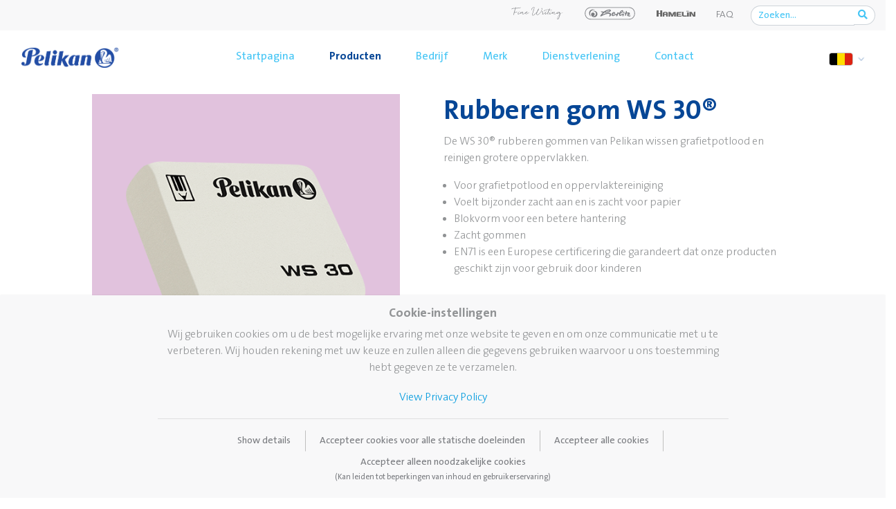

--- FILE ---
content_type: text/html; charset=utf-8
request_url: https://www.pelikan.com/nl-be/producten-nl-be/corrigeren-en-wissen/3457-gommen/4159-rubberen-gom-ws-30.html
body_size: 81852
content:
<!DOCTYPE html>
<html xmlns="http://www.w3.org/1999/xhtml" xml:lang="nl-be" lang="nl-be" dir="ltr">
<head>

    <meta charset="utf-8">
    <meta name="viewport" content="width=device-width, initial-scale=1, shrink-to-fit=no">
        <base href="https://www.pelikan.com/nl-be/producten-nl-be/corrigeren-en-wissen/3457-gommen/4159-rubberen-gom-ws-30.html" />
	<meta http-equiv="content-type" content="text/html; charset=utf-8" />
	<meta name="og:type" content="website" />
	<meta name="og:site_name" content="Pelikan" />
	<meta name="og:locale" content="nl-be" />
	<meta name="og:title" content="Rubberen gom WS 30® - Pelikan" />
	<meta name="og:url" content="https://www.pelikan.com/nl-be/producten-nl-be/corrigeren-en-wissen/3457-gommen/4159-rubberen-gom-ws-30.html" />
	<meta name="og:description" content="Pelikan - a strong brand at your side. Edles Schreiben Design Schreibgeräte Schreiben Malen &amp; Basteln Büroprodukte Ersatzteile &amp; Zubehör Twist Lehrer-Portal Pelikan Group..." />
	<meta name="og:image" content="https://www.pelikan.com/images/socialnetwork/header.jpg" />
	<meta name="description" content="Pelikan - a strong brand at your side. Edles Schreiben Design Schreibgeräte Schreiben Malen &amp; Basteln Büroprodukte Ersatzteile &amp; Zubehör Twist Lehrer-Portal Pelikan Group..." />
	<title>Rubberen gom WS 30® - Pelikan</title>
	<link href="https://www.pelikan.com/int/products/correcting-erasing/74-erasers/101-rubber-eraser-ws-30.html" rel="alternate" hreflang="en-GB" />
	<link href="https://www.pelikan.com/fr-lu/produits/corriger-et-effacer/3285-gommes/3635-gomme-ws-30-en-caoutchouc.html" rel="alternate" hreflang="fr-LU" />
	<link href="https://www.pelikan.com/nl-be/producten-nl-be/corrigeren-en-wissen/3457-gommen/4159-rubberen-gom-ws-30.html" rel="alternate" hreflang="nl-BE" />
	<link href="https://www.pelikan.com/fr-be/produits/corriger-et-effacer/3146-gommes/3330-gomme-ws-30-en-caoutchouc.html" rel="alternate" hreflang="fr-BE" />
	<link href="https://www.pelikan.com/fr/produits/corriger-et-effacer/3215-gommes/3512-gomme-ws-30-en-caoutchouc.html" rel="alternate" hreflang="fr-FR" />
	<link href="https://www.pelikan.com/hu/termekek/hibajavitas-radirozas/1681-radirok/1400-gumiradir-ws-30.html" rel="alternate" hreflang="hu-HU" />
	<link href="https://www.pelikan.com/nl/producten/corrigeren-en-wissen/3526-gommen/4333-rubberen-gom-ws-30.html" rel="alternate" hreflang="nl-NL" />
	<link href="https://www.pelikan.com/pl/products-pl/korektory-i-gumki/2097-gumki/1567-gumka-do-mazania-ws-30.html" rel="alternate" hreflang="pl-PL" />
	<link href="https://www.pelikan.com/ro/produse/corectare-si-stergere/2529-radiere/2624-radiera-cauciuc-ws-30.html" rel="alternate" hreflang="ro-RO" />
	<link href="https://www.pelikan.com/el/allcategories-el-gr/3082-ellada/proionta/correcting-erasing-el/gomes/3976-goma-apo-kaoutsoyk-ws-30.html" rel="alternate" hreflang="el-GR" />
	<link href="/templates/pelikan/favicon.ico" rel="shortcut icon" type="image/vnd.microsoft.icon" />
	<link href="https://www.pelikan.com/nl-be/search.opensearch?catid=3457&amp;id=4159" rel="search" title="Zoeken Pelikan" type="application/opensearchdescription+xml" />
	<link href="/plugins/system/jce/css/content.css?badb4208be409b1335b815dde676300e" rel="stylesheet" type="text/css" />
	<link href="/modules/mod_ext_owl_carousel_images/sl/assets/owl.carousel.min.css" rel="stylesheet" type="text/css" />
	<link href="/modules/mod_ext_owl_carousel_images/sl/assets/owl.theme.default.min.css" rel="stylesheet" type="text/css" />
	<link href="https://cdnjs.cloudflare.com/ajax/libs/font-awesome/5.15.2/css/all.min.css" rel="stylesheet" type="text/css" />
	<link href="https://cdn.jsdelivr.net/gh/fancyapps/fancybox@3.5.7/dist/jquery.fancybox.min.css" rel="stylesheet" type="text/css" />
	<link href="/templates/pelikan/css/bootstrap.min.css" rel="stylesheet" type="text/css" />
	<link href="https://unpkg.com/aos@2.3.1/dist/aos.css" rel="stylesheet" type="text/css" />
	<link href="/templates/pelikan/css/company_master.css?v_002" rel="stylesheet" type="text/css" />
	<link href="/templates/pelikan/css/master.css?v_001" rel="stylesheet" type="text/css" />
	<link href="/templates/pelikan/css/tools.css?v_004" rel="stylesheet" type="text/css" />
	<link href="/templates/pelikan/css/cookies.css?efd8a57f54b0ae5fb1c504522928f152" rel="stylesheet" type="text/css" />
	<link href="/media/plg_system_eprivacy/css/definitions.min.css?efd8a57f54b0ae5fb1c504522928f152" rel="stylesheet" type="text/css" />
	<script type="application/json" class="joomla-script-options new">{"csrf.token":"7f9e1ba35806f68af6f90adce606c414","system.paths":{"root":"","base":""},"joomla.jtext":{"PLG_SYS_EPRIVACY_JSMESSAGE":"By clicking OK, you are accepting cookies.","PLG_SYS_EPRIVACY_MESSAGE":"<h4>Cookie-instellingen<\/h4><p>Wij gebruiken cookies om u de best mogelijke ervaring met onze website te geven en om onze communicatie met u te verbeteren. Wij houden rekening met uw keuze en zullen alleen die gegevens gebruiken waarvoor u ons toestemming hebt gegeven ze te verzamelen.<\/p>","PLG_SYS_EPRIVACY_TH_COOKIENAME":"Cookie Name","PLG_SYS_EPRIVACY_TH_COOKIEDOMAIN":"Domain","PLG_SYS_EPRIVACY_TH_COOKIEDESCRIPTION":"Description","PLG_SYS_EPRIVACY_TD_SESSIONCOOKIE":"Session Cookie","PLG_SYS_EPRIVACY_TD_SESSIONCOOKIE_DESC":"The session cookie is required for authentication, preference tracking, and other necessary functions to fully engage with this website.  The name of the session cookie is randomly generated.","PLG_SYS_EPRIVACY_POLICYTEXT":"View Privacy Policy","PLG_SYS_EPRIVACY_LAWLINK_TEXT":"View e-Privacy Directive Documents","PLG_SYS_EPRIVACY_GDPRLINK_TEXT":"View GDPR Documents","PLG_SYS_EPRIVACY_AGREE":"Accepteer alle cookies","PLG_SYS_EPRIVACY_DECLINE":"I decline","PLG_SYS_EPRIVACY_CONFIRMUNACCEPT":"Performing this action will remove all cookies set by this website.  Third party cookies will no longer communicate to their parent sites, but cannot be removed by this website and must be removed by other means.\n\nAre you sure you want to disable and remove cookies?"},"plg_system_eprivacy":{"displaytype":"ribbon","autoopen":true,"accepted":false,"root":"\/index.php","cookies":{"sessioncookie":false,"accepted":[]},"cookie":{"domain":".www.pelikan.com","path":null},"loginlinks":[],"country":"not detected","cookieregex":[],"policyurl":"\/nl-be\/pelikan\/privacy-policy.html","policytarget":"_blank","agreeclass":"","declineclass":"","lawlink":["https:\/\/eur-lex.europa.eu\/LexUriServ\/LexUriServ.do?uri=CELEX:32002L0058:NL:NOT","https:\/\/eur-lex.europa.eu\/legal-content\/NL\/TXT\/HTML\/?uri=CELEX:32016R0679"]}}</script>
	<script src="/media/jui/js/jquery.min.js?efd8a57f54b0ae5fb1c504522928f152" type="text/javascript"></script>
	<script src="/media/jui/js/jquery-noconflict.js?efd8a57f54b0ae5fb1c504522928f152" type="text/javascript"></script>
	<script src="/media/jui/js/jquery-migrate.min.js?efd8a57f54b0ae5fb1c504522928f152" type="text/javascript"></script>
	<script src="/media/system/js/caption.js?efd8a57f54b0ae5fb1c504522928f152" type="text/javascript"></script>
	<script src="/templates/pelikan/js/popper.min.js" type="text/javascript"></script>
	<script src="/templates/pelikan/js/bootstrap.min.js" type="text/javascript"></script>
	<script src="https://unpkg.com/aos@2.3.1/dist/aos.js" type="text/javascript"></script>
	<script src="https://cdn.jsdelivr.net/npm/sweetalert2@10" type="text/javascript"></script>
	<script src="https://cdn.jsdelivr.net/gh/fancyapps/fancybox@3.5.7/dist/jquery.fancybox.min.js" type="text/javascript"></script>
	<script src="/modules/mod_ext_owl_carousel_images/sl/owl.carousel.min.js" type="text/javascript"></script>
	<script src="/templates/pelikan/js/libs/mask/inputmask.min.js" type="text/javascript"></script>
	<script src="/templates/pelikan/js/libs/mask/bindings/inputmask.binding.min.js" type="text/javascript"></script>
	<script src="/templates/pelikan/js/master.min.js?v_002" type="text/javascript"></script>
	<script src="/media/plg_system_eprivacy/js/base64.min.js?efd8a57f54b0ae5fb1c504522928f152" type="text/javascript"></script>
	<script src="/media/plg_system_eprivacy/js/eprivacy.class.min.js?efd8a57f54b0ae5fb1c504522928f152" type="text/javascript"></script>
	<script src="/media/system/js/core.js?efd8a57f54b0ae5fb1c504522928f152" type="text/javascript"></script>
	<script src="/media/jui/js/jquery.autocomplete.min.js" type="text/javascript"></script>
	<!--[if lt IE 9]><script src="/media/system/js/html5fallback.js?efd8a57f54b0ae5fb1c504522928f152" type="text/javascript"></script><![endif]-->
	<script type="text/javascript">
jQuery(window).on('load',  function() {
				new JCaption('img.caption');
			});
jQuery(document).ready(function() {
	var value, searchword = jQuery('#mod-i-search-bottom');

		// Set the input value if not already set.
		if (!searchword.val())
		{
			searchword.val('Zoeken...');
		}

		// Get the current value.
		value = searchword.val();

		// If the current value equals the default value, clear it.
		searchword.on('focus', function()
		{	var el = jQuery(this);
			if (el.val() === 'Zoeken...')
			{
				el.val('');
			}
		});

		// If the current value is empty, set the previous value.
		searchword.on('blur', function()
		{	var el = jQuery(this);
			if (!el.val())
			{
				el.val(value);
			}
		});

		jQuery('#_modSearchBottomForm').on('submit', function(e){
			e.stopPropagation();
			var advanced = jQuery('#mod-result-search-bottom');
			// Disable select boxes with no value selected.
			if ( advanced.length)
			{
				advanced.find('select').each(function(index, el) {
					var el = jQuery(el);
					if(!el.val()){
						el.attr('disabled', 'disabled');
					}
				});
			}
		});
	var suggest = jQuery('#mod-i-search-bottom').autocomplete({
		serviceUrl: '/nl-be/component/finder/?task=suggestions.suggest&format=json&tmpl=component',
		paramName: 'q',
		minChars: 1,
		maxHeight: 400,
		width: 280,
		zIndex: 9999,
		deferRequestBy: 500
	});});
	</script>
	<link href="https://www.pelikan.com/int/products/correcting-erasing/74-erasers/101-rubber-eraser-ws-30.html" rel="alternate" hreflang="x-default" />

            <script async src="https://www.googletagmanager.com/gtag/js?id=G-MPTMKLQT4X"></script>
<script>
window.dataLayer = window.dataLayer || [];
function gtag(){dataLayer.push(arguments);}
gtag('js', new Date());
gtag('config', 'G-MPTMKLQT4X');
</script></head>
<body class="corrigeren-en-wissen page-content view-article task-none _full_width itemid-1379" data-ipiso="0">
<div id="_main-nav-top" class="fixed-top">
    <div class="container-fluid bg_ligtop">
        <div class="row justify-content-end">
                        <div class="col-sm-6">
                <div class="pt-1 pb-1 d-flex">
                                            <div class="ml-auto text-right" id="_tNvs">
                            <div id="_mdtNvs">
                                

<div class="custom "  >
	<div id="_topNavSpecial">
<ul class="top_navs_specials">
<li class=""><a href="https://www.pelikan-passion.com/int/" target="_blank" rel="noopener" class="_externalTopLinkImg"> <img src="/images/logos/logo_FineWrittin_gray.svg" alt="Pelikan Passion" width="75" style="max-width: 75px; height: auto;" /> </a></li>
<li class=""><a href="https://www.herlitz.de/herlitzhp/Pulsar/en.CMS.display.33./herlitz" class="_externalTopLinkImg"> <img src="/images/icons/herlitz_logo_original.svg" alt="Hertliz" width="75" style="max-width: 75px; height: auto;" /></a></li>
<li class=""><a href="http://www.hamelinbrands.com/" target="_blank" rel="noopener" class="_externalTopLinkImg"><img src="/images/logos/logo_hamelin.png" alt="Hammelin" width="56" class="_hm_logo" style="max-width: 56px; height: auto;" /></a></li>
<li class="d-none"><a href="#">Help</a></li>
<li class="mt-1"><a href="/nl-be/dienstverlening-be/vaak-gestelde-vragen.html">FAQ</a></li>
</ul>
<div class="_topSpSocial"><a href="https://www.facebook.com/pelikan.de" target="_blank" rel="noopener" class="_zoom_link"><span><i class="fab fa-facebook-f"></i></span></a> <a href="https://www.instagram.com/pelikan_deutschland/" target="_blank" rel="noopener" class="_zoom_link"><span><i class="fab fa-instagram"></i></span></a> <a href="http://www.youtube.com/user/ThePelikanClips" target="_blank" rel="noopener" class="_zoom_link"><span><i class="fab fa-youtube"></i></span></a></div>
</div></div>

                            </div>

                        </div>
                                                                <div class="my-auto">
                            <div id="_topSearch">
                                <div id="_modSearch">
                                    <div class="search mode_searchs ">
	<form action="/nl-be/component/search/" method="post" role="search" class="_topModSearchFinder">
			<div class="input-group mb-0">
					<input class="form-control m-0" name="searchword" placeholder="Zoeken..." type="search" maxlength="200" aria-label="Zoeken..." aria-describedby="searchTriggerButton">
					<div class="input-group-append">
							<button class="btn btn-outline-secondary" type="submit" id="searchTriggerButton" onclick="this.form.searchword.focus();"><i class="fas fa-search">&nbsp;</i></button>
					</div>
			</div>
		<input type="hidden" name="task" value="search" />
		<input type="hidden" name="option" value="com_search" />
		<input type="hidden" name="Itemid" value="2628" />
	</form>
</div>

                                </div>
                            </div>
                        </div>
                                    </div>
            </div>
        </div>
    </div>
    <nav class="main_navbar navbar navbar-expand-lg  navbar-light bg-white">
        <div class="container-fluid">
            <div class="navbar-brand mr-auto mr-lg-0">			<div class="moduletable">
						

<div class="custom "  >
	<a href="/index.php"><img src="/images/logos/b_logo_r.png" alt="Logo - Pelikan" width="140" height="auto" /></a></div>
		</div>
	</div>
            <div id="_flags_mob"></div>
            <button class="navbar-toggler p-0 border-0" type="button" data-toggle="offcanvas">
                <span class="navbar-toggler-icon"></span>
            </button>

            <div class="navbar-collapse offcanvas-collapse" id="mainNav">
                <div id="_bottomSearch"></div>
                		<ul class="menu navbar-nav mx-auto " >
										
														<li class="nav-item item-1350 ">
										<a class="nav-link" href="/nl-be/" >Startpagina</a>
								</li>
						
										
														<li class="nav-item item-1351 deeper parent dropdown has-megamenu  active">
										<a href="#" class="nav-link dropdown-toggle" data-toggle="dropdown" aria-expanded="false">Producten</a>
										<div class="dropdown-menu megamenu">
												<ul class="nav-child sub_level1">
																																																																<li class="nav-item item-1352 ">
																				<a class="nav-link" href="/nl-be/producten-nl-be/schrijven.html">Schrijven</a>
																				<ul class="nav-child sub_level2 ">
																																																																						<li class="nav-item item-1353 ">
																										<a class="nav-link" href="/nl-be/producten-nl-be/schrijven.html#vulpennen" >Vulpennen</a>
																																																		</li>
																																																																						<li class="nav-item item-1355 ">
																										<a class="nav-link" href="/nl-be/producten-nl-be/schrijven.html#rollers-fineliners" >Rollers &amp; fineliners</a>
																																																		</li>
																																																																						<li class="nav-item item-1356 ">
																										<a class="nav-link" href="/nl-be/producten-nl-be/schrijven.html#tekstmarkers" >Tekstmarkers</a>
																																																		</li>
																																																																						<li class="nav-item item-1358 ">
																										<a class="nav-link" href="/nl-be/producten-nl-be/schrijven.html#potloden" >Potloden</a>
																																																		</li>
																																																																						<li class="nav-item item-1359 ">
																										<a class="nav-link" href="/nl-be/producten-nl-be/schrijven/schrijftoebehoren-accessoires.html" >Schrijftoebehoren &amp; accessoires</a>
																																																		</li>
																																										</ul>
																		</li>
																
																																																																<li class="nav-item item-1361 ">
																				<a class="nav-link" href="/nl-be/producten-nl-be/kleuren-schilderen.html">Kleuren &amp; schilderen</a>
																				<ul class="nav-child sub_level2 ">
																																																																						<li class="nav-item item-1362 ">
																										<a class="nav-link" href="/nl-be/producten-nl-be/kleuren-schilderen.html#kleurpotloden" >Kleurpotloden</a>
																																																		</li>
																																																																						<li class="nav-item item-1363 ">
																										<a class="nav-link" href="/nl-be/producten-nl-be/kleuren-schilderen.html#verfdozen" >Verfdozen</a>
																																																		</li>
																																																																						<li class="nav-item item-1364 ">
																										<a class="nav-link" href="/nl-be/producten-nl-be/kleuren-schilderen.html#viltstiften-en-waskrijtjes" >Viltstiften en waskrijtjes</a>
																																																		</li>
																																																																						<li class="nav-item item-1365 ">
																										<a class="nav-link" href="/nl-be/producten-nl-be/kleuren-schilderen.html#plakkaatverf" >Plakkaatverf</a>
																																																		</li>
																																																																						<li class="nav-item item-1366 ">
																										<a class="nav-link" href="/nl-be/producten-nl-be/kleuren-schilderen/kleurbenodigdheden-accessoires.html" >Kleurbenodigdheden &amp; accessoires</a>
																																																		</li>
																																										</ul>
																		</li>
																
																																																																<li class="nav-item item-1371 ">
																				<a class="nav-link" href="/nl-be/producten-nl-be/knutselen.html">Knutselen</a>
																				<ul class="nav-child sub_level2 ">
																																																																						<li class="nav-item item-1372 ">
																										<a class="nav-link" href="/nl-be/producten-nl-be/knutselen.html#boetseerklei" >Boetseerklei</a>
																																																		</li>
																																																																						<li class="nav-item item-1373 ">
																										<a class="nav-link" href="/nl-be/producten-nl-be/knutselen.html#knutselpapier" >Knutselpapier</a>
																																																		</li>
																																																																						<li class="nav-item item-1374 ">
																										<a class="nav-link" href="/nl-be/producten-nl-be/knutselen.html#scharen" >Scharen</a>
																																																		</li>
																																										</ul>
																		</li>
																
																																																																<li class="nav-item item-1375 ">
																				<a class="nav-link" href="/nl-be/producten-nl-be/lijmen.html">Lijmen</a>
																				<ul class="nav-child sub_level2 ">
																																																																						<li class="nav-item item-1376 ">
																										<a class="nav-link" href="/nl-be/producten-nl-be/lijmen.html#lijmsticks" >Lijmsticks</a>
																																																		</li>
																																																																						<li class="nav-item item-1377 ">
																										<a class="nav-link" href="/nl-be/producten-nl-be/lijmen.html#vloeibare-lijm" >Vloeibare lijm</a>
																																																		</li>
																																										</ul>
																		</li>
																
																																																																<li class="nav-item item-1379  active">
																				<a class="nav-link" href="/nl-be/producten-nl-be/corrigeren-en-wissen.html">Corrigeren en wissen</a>
																				<ul class="nav-child sub_level2 ">
																																																																						<li class="nav-item item-1380 ">
																										<a class="nav-link" href="/nl-be/producten-nl-be/corrigeren-en-wissen.html#correctiemiddelen" >Correctiemiddelen</a>
																																																		</li>
																																																																						<li class="nav-item item-1381 ">
																										<a class="nav-link" href="/nl-be/producten-nl-be/corrigeren-en-wissen.html#gommen" >Gommen</a>
																																																		</li>
																																										</ul>
																		</li>
																
																																																																<li class="nav-item item-1382 ">
																				<a class="nav-link" href="/nl-be/producten-nl-be/school.html">School</a>
																				<ul class="nav-child sub_level2 ">
																																																																						<li class="nav-item item-1384 ">
																										<a class="nav-link" href="/nl-be/producten-nl-be/school.html#passers" >Passers</a>
																																																		</li>
																																										</ul>
																		</li>
																
																																																																<li class="nav-item item-1386 ">
																				<a class="nav-link" href="/nl-be/producten-nl-be/kantoor.html">Kantoor</a>
																				<ul class="nav-child sub_level2 ">
																																																																						<li class="nav-item item-1387 ">
																										<a class="nav-link" href="/nl-be/producten-nl-be/kantoor.html#zegellak-markeerkrijt" >Zegellak &amp; markeerkrijt</a>
																																																		</li>
																																																																						<li class="nav-item item-1388 ">
																										<a class="nav-link" href="/nl-be/producten-nl-be/kantoor.html#carbonpapier" >Carbonpapier</a>
																																																		</li>
																																																																						<li class="nav-item item-1389 ">
																										<a class="nav-link" href="/nl-be/producten-nl-be/kantoor.html#stempelkussens-stempelinkt" >Stempelkussens &amp; stempelinkt</a>
																																																		</li>
																																																																						<li class="nav-item item-1390 ">
																										<a class="nav-link" href="/nl-be/producten-nl-be/kantoor/kantoorbenodigdheden-accessoires.html" >Kantoorbenodigdheden &amp; accessoires</a>
																																																		</li>
																																										</ul>
																		</li>
																
																																																																<li class="nav-item item-1367 ">
																				<a class="nav-link" href="/nl-be/producten-nl-be/professional-writing.html">Professional writing</a>
																				<ul class="nav-child sub_level2 ">
																																																																						<li class="nav-item item-1368 ">
																										<a class="nav-link" href="/nl-be/producten-nl-be/professional-writing/jazz.html" >Jazz®</a>
																																																		</li>
																																																																						<li class="nav-item item-1369 ">
																										<a class="nav-link" href="/nl-be/producten-nl-be/professional-writing/pura.html" >Pura®</a>
																																																		</li>
																																																																						<li class="nav-item item-1370 ">
																										<a class="nav-link" href="/nl-be/producten-nl-be/professional-writing/snap.html" >Snap®</a>
																																																		</li>
																																										</ul>
																		</li>
																
																																																																<li class="nav-item item-1391 ">
																				<a class="nav-link" href="https://www.pelikan-passion.com" >Hoogwaardige schrijfinstrumenten</a>
																		</li>
																
																										</ul>
										</div>

								</li>
						
										
														<li class="nav-item item-1546 deeper parent dropdown has-megamenu ">
										<a href="/nl-be/bedrijf.html" class="nav-link dropdown-toggle" data-toggle="dropdown" aria-expanded="false">Bedrijf</a>
										<div class="dropdown-menu megamenu">
												<ul class="nav-child sub_level1">
																																																																<li class="nav-item item-1547 ">
																				<a class="nav-link" href="/picb/" target="_blank">Pelikan International Corporation Berhad</a>
																		</li>
																
																																																																<li class="nav-item item-1548 ">
																				<a class="nav-link" href="/nl-be/bedrijf/pelikan-group.html" >Pelikan Group</a>
																		</li>
																
																																																																<li class="nav-item item-1549 ">
																				<a class="nav-link" href="/nl-be/bedrijf/pelikan-wereldwijd.html" >Pelikan wereldwijd</a>
																		</li>
																
																																																																<li class="nav-item item-1550 ">
																				<a class="nav-link" href="/nl-be/bedrijf/onze-visie.html" >Onze visie</a>
																		</li>
																
																																																																<li class="nav-item item-1551 ">
																				<a class="nav-link" href="/nl-be/bedrijf/duurzaamheid.html" >Duurzaamheid</a>
																		</li>
																
																																																																<li class="nav-item item-1553 ">
																				<a class="nav-link" href="/nl-be/bedrijf/pelikan-tintenturm.html" >Pelikan TintenTurm</a>
																		</li>
																
																										</ul>
										</div>

								</li>
						
										
														<li class="nav-item item-1554 deeper parent dropdown has-megamenu ">
										<a href="/nl-be/merk-be.html" class="nav-link dropdown-toggle" data-toggle="dropdown" aria-expanded="false">Merk</a>
										<div class="dropdown-menu megamenu">
												<ul class="nav-child sub_level1">
																																																																<li class="nav-item item-1555 ">
																				<a class="nav-link" href="/nl-be/merk-be/pelikan-geschiedenis.html" >Pelikan geschiedenis</a>
																		</li>
																
																																																																<li class="nav-item item-1556 ">
																				<a class="nav-link" href="/nl-be/merk-be/het-merk-pelikan.html" >Het merk Pelikan</a>
																		</li>
																
																										</ul>
										</div>

								</li>
						
										
														<li class="nav-item item-1557 deeper parent dropdown has-megamenu ">
										<a href="#" class="nav-link dropdown-toggle" data-toggle="dropdown" aria-expanded="false">Dienstverlening</a>
										<div class="dropdown-menu megamenu">
												<ul class="nav-child sub_level1">
																																																																<li class="nav-item item-1562 ">
																				<a class="nav-link" href="https://mam.pelikan.com/mam/de/pelikan/" target="_blank">Media Database</a>
																		</li>
																
																																																																<li class="nav-item item-2719 ">
																				<a class="nav-link" href="/nl-be/dienstverlening-be/vaak-gestelde-vragen.html" >Vaak gestelde vragen</a>
																		</li>
																
																										</ul>
										</div>

								</li>
						
										
														<li class="nav-item item-1558 ">
										<a class="nav-link" href="/nl-be/contact.html" >Contact</a>
								</li>
						
				

		</ul>


                
                    <div class="ml-sm-2 _navTools">

                        <div class="ml-sm-auto" id="_fgmT">
                            <div id="_flags_desk">
                                
<div class="mod-languages">
    
          <div class="btn-group _countrySelect">
                                                                                                                                                                                      <a href="#_languagesPagePop" id="_lpOpener">
                <span class="caret"></span>
                                      &nbsp;<img src="/media/mod_languages/images/nl_BE.gif" alt="" />                    <svg x="0px" y="0px" width="15px" height="15px" viewBox="0 0 15 15" role="img" alt="icono de flecha" aria-label="icono de flecha" style="transform: scale(-1); transform-origin: center center 0px;" class="expand-icon"><path fill="none" stroke="#064696" stroke-linecap="round" stroke-linejoin="round" d="M3.86 1.587l7.5 6.458-7.5 6.667"></path></svg>
                                </a>
                                                                                                                                                                                                                                                                                                                                                                                                                                                      </div>


      <div class="_modalsLanguage" style="display: none;">
        <div class="_lpContent">
          <div class="_lpHeader">
            <a href="#close" class="_lpClosed"><i class="fa fa-times"></i></a>
            <h4 class="text-blue-flex">Change Languages</h4>

          </div>
          <div class="_lpBody">
            <br>
            <div class="d-nonef">
                                                        <h2 class="text-blue my-3 py-2">International</h2>
                        
                    <div class="_languagePageList row">
                                                                              <div class="col-sm-4 py-3 ">
                            <div class="d-flex">
                              <div class="py-2 flex-fill" style="max-width: 51px;">

                                                                        <img src="/media/mod_languages/images/en_gb.gif" alt="" />                                  
                              </div>
                              <div class="p-2 flex-fill">
                                                                  <a href="/int/products/correcting-erasing/74-erasers/101-rubber-eraser-ws-30.html" role="button"  >
                                    Verenigd Koninkrijk                                                                    </a>

                              </div>
                            </div>
                          </div>
                                            </div>
                    <hr>

                                        <h2 class="text-blue my-3 py-2">Europe</h2>
                        
                    <div class="_languagePageList row">
                                                                              <div class="col-sm-4 py-3 active">
                            <div class="d-flex">
                              <div class="py-2 flex-fill" style="max-width: 51px;">

                                                                        <img src="/media/mod_languages/images/nl_BE.gif" alt="" />                                  
                              </div>
                              <div class="p-2 flex-fill">
                                                                  <a href="https://www.pelikan.com/nl-be/producten-nl-be/corrigeren-en-wissen/3457-gommen/4159-rubberen-gom-ws-30.html" role="button"  >
                                    België                                                                          <small class="pt-0 mt-0 mb-1">(NL)</small>
                                                                    </a>

                              </div>
                            </div>
                          </div>
                                                                              <div class="col-sm-4 py-3 ">
                            <div class="d-flex">
                              <div class="py-2 flex-fill" style="max-width: 51px;">

                                                                        <img src="/media/mod_languages/images/belg.gif" alt="" />                                  
                              </div>
                              <div class="p-2 flex-fill">
                                                                  <a href="/fr-be/produits/corriger-et-effacer/3146-gommes/3330-gomme-ws-30-en-caoutchouc.html" role="button"  >
                                    België                                                                          <small class="pt-0 mt-0 mb-1">(FR)</small>
                                                                    </a>

                              </div>
                            </div>
                          </div>
                                                                              <div class="col-sm-4 py-3 ">
                            <div class="d-flex">
                              <div class="py-2 flex-fill" style="max-width: 51px;">

                                                                        <img src="/media/mod_languages/images/de_de.gif" alt="" />                                  
                              </div>
                              <div class="p-2 flex-fill">
                                                                  <a href="/de/produkte/korrigieren-radieren.html" role="button"  >
                                    Duitsland                                                                    </a>

                              </div>
                            </div>
                          </div>
                                                                              <div class="col-sm-4 py-3 ">
                            <div class="d-flex">
                              <div class="py-2 flex-fill" style="max-width: 51px;">

                                                                        <img src="/media/mod_languages/images/fr_fr.gif" alt="" />                                  
                              </div>
                              <div class="p-2 flex-fill">
                                                                  <a href="/fr/produits/corriger-et-effacer/3215-gommes/3512-gomme-ws-30-en-caoutchouc.html" role="button"  >
                                    Frankrijk                                                                    </a>

                              </div>
                            </div>
                          </div>
                                                                              <div class="col-sm-4 py-3 ">
                            <div class="d-flex">
                              <div class="py-2 flex-fill" style="max-width: 51px;">

                                                                        <img src="/media/mod_languages/images/el_gr.gif" alt="" />                                  
                              </div>
                              <div class="p-2 flex-fill">
                                                                  <a href="/int/" role="button"  >
                                    Griekenland                                                                    </a>

                              </div>
                            </div>
                          </div>
                                                                              <div class="col-sm-4 py-3 ">
                            <div class="d-flex">
                              <div class="py-2 flex-fill" style="max-width: 51px;">

                                                                        <img src="/media/mod_languages/images/hu_hu.gif" alt="" />                                  
                              </div>
                              <div class="p-2 flex-fill">
                                                                  <a href="/hu/termekek/hibajavitas-radirozas/1681-radirok/1400-gumiradir-ws-30.html" role="button"  >
                                    Hongarije                                                                    </a>

                              </div>
                            </div>
                          </div>
                                                                              <div class="col-sm-4 py-3 ">
                            <div class="d-flex">
                              <div class="py-2 flex-fill" style="max-width: 51px;">

                                                                        <img src="/media/mod_languages/images/it_it.gif" alt="" />                                  
                              </div>
                              <div class="p-2 flex-fill">
                                                                  <a href="/it/prodotti/correggere-e-cancellare.html" role="button"  >
                                    Italië                                                                    </a>

                              </div>
                            </div>
                          </div>
                                                                              <div class="col-sm-4 py-3 ">
                            <div class="d-flex">
                              <div class="py-2 flex-fill" style="max-width: 51px;">

                                                                        <img src="/media/mod_languages/images/fr_lu.gif" alt="" />                                  
                              </div>
                              <div class="p-2 flex-fill">
                                                                  <a href="/fr-lu/produits/corriger-et-effacer/3285-gommes/3635-gomme-ws-30-en-caoutchouc.html" role="button"  >
                                    Luxemburg                                                                    </a>

                              </div>
                            </div>
                          </div>
                                                                              <div class="col-sm-4 py-3 ">
                            <div class="d-flex">
                              <div class="py-2 flex-fill" style="max-width: 51px;">

                                                                        <img src="/media/mod_languages/images/nl_NL.gif" alt="" />                                  
                              </div>
                              <div class="p-2 flex-fill">
                                                                  <a href="/nl/producten/corrigeren-en-wissen/3526-gommen/4333-rubberen-gom-ws-30.html" role="button"  >
                                    Nederland                                                                    </a>

                              </div>
                            </div>
                          </div>
                                                                              <div class="col-sm-4 py-3 ">
                            <div class="d-flex">
                              <div class="py-2 flex-fill" style="max-width: 51px;">

                                                                        <img src="/media/mod_languages/images/de_at.gif" alt="" />                                  
                              </div>
                              <div class="p-2 flex-fill">
                                                                  <a href="/de/" role="button"  >
                                    Oostenrijk                                                                    </a>

                              </div>
                            </div>
                          </div>
                                                                              <div class="col-sm-4 py-3 ">
                            <div class="d-flex">
                              <div class="py-2 flex-fill" style="max-width: 51px;">

                                                                        <img src="/media/mod_languages/images/pl_pl.gif" alt="" />                                  
                              </div>
                              <div class="p-2 flex-fill">
                                                                  <a href="/pl/products-pl/korektory-i-gumki/2097-gumki/1567-gumka-do-mazania-ws-30.html" role="button"  >
                                    Polen                                                                    </a>

                              </div>
                            </div>
                          </div>
                                                                              <div class="col-sm-4 py-3 ">
                            <div class="d-flex">
                              <div class="py-2 flex-fill" style="max-width: 51px;">

                                                                        <img src="/media/mod_languages/images/pt_pt.gif" alt="" />                                  
                              </div>
                              <div class="p-2 flex-fill">
                                                                  <a href="/pt/productos/corrigir-e-apagar.html" role="button"  >
                                    Portugal                                                                    </a>

                              </div>
                            </div>
                          </div>
                                                                              <div class="col-sm-4 py-3 ">
                            <div class="d-flex">
                              <div class="py-2 flex-fill" style="max-width: 51px;">

                                                                        <img src="/media/mod_languages/images/ro_ro.gif" alt="" />                                  
                              </div>
                              <div class="p-2 flex-fill">
                                                                  <a href="/ro/produse/corectare-si-stergere/2529-radiere/2624-radiera-cauciuc-ws-30.html" role="button"  >
                                    Roemenië                                                                    </a>

                              </div>
                            </div>
                          </div>
                                                                              <div class="col-sm-4 py-3 ">
                            <div class="d-flex">
                              <div class="py-2 flex-fill" style="max-width: 51px;">

                                                                        <img src="/media/mod_languages/images/sk-SK.gif" alt="" />                                  
                              </div>
                              <div class="p-2 flex-fill">
                                                                  <a href="/cs/" role="button"  >
                                    Slowakije                                                                    </a>

                              </div>
                            </div>
                          </div>
                                                                              <div class="col-sm-4 py-3 ">
                            <div class="d-flex">
                              <div class="py-2 flex-fill" style="max-width: 51px;">

                                                                        <img src="/media/mod_languages/images/es_es.gif" alt="" />                                  
                              </div>
                              <div class="p-2 flex-fill">
                                                                  <a href="/es/productos/corregir-y-borrar.html" role="button"  >
                                    Spanje                                                                    </a>

                              </div>
                            </div>
                          </div>
                                                                              <div class="col-sm-4 py-3 ">
                            <div class="d-flex">
                              <div class="py-2 flex-fill" style="max-width: 51px;">

                                                                        <img src="/media/mod_languages/images/cs_cz.gif" alt="" />                                  
                              </div>
                              <div class="p-2 flex-fill">
                                                                  <a href="/cs/produkty/opravovani-a-mazani.html" role="button"  >
                                    Tsjechië                                                                    </a>

                              </div>
                            </div>
                          </div>
                                                                              <div class="col-sm-4 py-3 ">
                            <div class="d-flex">
                              <div class="py-2 flex-fill" style="max-width: 51px;">

                                                                        <img src="/media/mod_languages/images/tr_tr.gif" alt="" />                                  
                              </div>
                              <div class="p-2 flex-fill">
                                                                  <a href="/int/" role="button"  >
                                    Turkije                                                                    </a>

                              </div>
                            </div>
                          </div>
                                                                              <div class="col-sm-4 py-3 ">
                            <div class="d-flex">
                              <div class="py-2 flex-fill" style="max-width: 51px;">

                                                                        <img src="/media/mod_languages/images/fr_ch.gif" alt="" />                                  
                              </div>
                              <div class="p-2 flex-fill">
                                                                  <a href="/fr-ch/produits/corriger-et-effacer.html" role="button"  >
                                    Zwitserland                                                                          <small class="pt-0 mt-0 mb-1">(FR)</small>
                                                                    </a>

                              </div>
                            </div>
                          </div>
                                                                              <div class="col-sm-4 py-3 ">
                            <div class="d-flex">
                              <div class="py-2 flex-fill" style="max-width: 51px;">

                                                                        <img src="/media/mod_languages/images/de_ch.gif" alt="" />                                  
                              </div>
                              <div class="p-2 flex-fill">
                                                                  <a href="/de-ch/produkte/korrigieren-radieren.html" role="button"  >
                                    Zwitserland                                                                          <small class="pt-0 mt-0 mb-1">(DE)</small>
                                                                    </a>

                              </div>
                            </div>
                          </div>
                                            </div>
                    <hr>

                                        <h2 class="text-blue my-3 py-2">Americas</h2>
                        
                    <div class="_languagePageList row">
                                                                              <div class="col-sm-4 py-3 ">
                            <div class="d-flex">
                              <div class="py-2 flex-fill" style="max-width: 51px;">

                                                                        <img src="/media/mod_languages/images/es_ar.gif" alt="" />                                  
                              </div>
                              <div class="p-2 flex-fill">
                                                                  <a href="/ar/productos/correccion-y-borrado.html" role="button"  >
                                    Argentinië                                                                    </a>

                              </div>
                            </div>
                          </div>
                                                                              <div class="col-sm-4 py-3 ">
                            <div class="d-flex">
                              <div class="py-2 flex-fill" style="max-width: 51px;">

                                                                        <img src="/media/mod_languages/images/es_co.gif" alt="" />                                  
                              </div>
                              <div class="p-2 flex-fill">
                                                                  <a href="/co/productos/correccion-y-borrado.html" role="button"  >
                                    Colombia                                                                    </a>

                              </div>
                            </div>
                          </div>
                                                                              <div class="col-sm-4 py-3 ">
                            <div class="d-flex">
                              <div class="py-2 flex-fill" style="max-width: 51px;">

                                                                        <img src="/media/mod_languages/images/es_mx.gif" alt="" />                                  
                              </div>
                              <div class="p-2 flex-fill">
                                                                  <a href="/mx/productos/correccion-y-borrado.html" role="button"  >
                                    Mexico                                                                    </a>

                              </div>
                            </div>
                          </div>
                                            </div>
                    <hr>

                                        <h2 class="text-blue my-3 py-2">Middle East</h2>
                        
                    <div class="_languagePageList row">
                                                                              <div class="col-sm-4 py-3 ">
                            <div class="d-flex">
                              <div class="py-2 flex-fill" style="max-width: 51px;">

                                                                        <img src="/media/mod_languages/images/en_ae.gif" alt="" />                                  
                              </div>
                              <div class="p-2 flex-fill">
                                                                  <a href="/ae/products-ae/correcting-erasing.html" role="button"  >
                                    Verenigde Arabische Emiraten                                                                    </a>

                              </div>
                            </div>
                          </div>
                                            </div>
                    <hr>

                                        <h2 class="text-blue my-3 py-2">Asia/Oceania</h2>
                        
                    <div class="_languagePageList row">
                                                                              <div class="col-sm-4 py-3 ">
                            <div class="d-flex">
                              <div class="py-2 flex-fill" style="max-width: 51px;">

                                                                        <img src="/media/mod_languages/images/ja_jp.gif" alt="" />                                  
                              </div>
                              <div class="p-2 flex-fill">
                                                                  <a href="https://www.pelikan-passion.com" role="button"  >
                                    日本 (日本語)                                                                    </a>

                              </div>
                            </div>
                          </div>
                                                                              <div class="col-sm-4 py-3 ">
                            <div class="d-flex">
                              <div class="py-2 flex-fill" style="max-width: 51px;">

                                                                        <img src="/media/mod_languages/images/zh_cn.gif" alt="" />                                  
                              </div>
                              <div class="p-2 flex-fill">
                                                                  <a href="https://www.pelikan-passion.com" role="button"  >
                                    中华人民共和国 (中文)                                                                    </a>

                              </div>
                            </div>
                          </div>
                                                                              <div class="col-sm-4 py-3 ">
                            <div class="d-flex">
                              <div class="py-2 flex-fill" style="max-width: 51px;">

                                                                        <img src="/media/mod_languages/images/ms_my.gif" alt="" />                                  
                              </div>
                              <div class="p-2 flex-fill">
                                                                  <a href="https://www.pelikan-passion.com" role="button"  >
                                    Malaysia(بهاس ملايو‎)                                                                    </a>

                              </div>
                            </div>
                          </div>
                                            </div>
                    <hr>

                                    
                            </div>

          </div>
        </div>
      </div>

    

</div>
<script>
    _js=jQuery.noConflict();
    _js(document).ready(function (){
        _js('#_lpOpener').on('click', function (e){
            e.preventDefault();
            _js('._modalsLanguage').css({
                "display": "block"
            });
        });
        _js('._lpClosed').on('click', function(e){
            e.preventDefault();
            _js('._modalsLanguage').hide();
        })
    })
</script>

                            </div>

                        </div>

                    </div>

                                <div class="_pushBottomExt" id="_dTopMenu"></div>
            </div>
        </div>
    </nav>
</div>


<section class="body">

    <div class="container">
        
        
        <div class="row">
                        <main id="content" role="main" class="col-md-12">
                <div id="system-message-container">
	</div>

                	<div id="_variations_section" class="my-2 my-sm-4">
		<div class="_features_v3">
											<div id="variations0" class="collapse show _hdd" aria-labelledby="variations0" data-parent="#_variations_section">
					<div class="container">
													<div class="row justify-content-center">
								<div class="col-sm-5 col-11">
									<div class="_featuresArts bg_accessory_img"><img src="/images/category/erasing_correcting/product/rubber eraser/rubber_eraser_ws_product_features.webp" alt="" class="img-fluid" id="_feat_0" /></div>
								</div>
								<div class="col-12 d-block d-sm-none"><h1>&nbsp;</h1></div>
								<div class="col-sm-6 col-11 pl-3 pl-sm-5">
									<h1 class="text-blue-flex">Rubberen gom WS 30®</h1>
																			<p>De WS 30® rubberen gommen van Pelikan wissen grafietpotlood en reinigen grotere oppervlakken.</p>																		<!--																		-->									<!--																				-->									<!--																		-->																			<ul class="_ulNoGap">
<li>
<div class="ewa-rteLine">Voor grafietpotlood en oppervlaktereiniging</div>
</li>
<li>
<div class="ewa-rteLine">Voelt bijzonder zacht aan en is zacht voor papier</div>
</li>
<li>
<div class="ewa-rteLine">Blokvorm voor een betere hantering</div>
</li>
<li>
<div class="ewa-rteLine">Zacht gommen</div>
</li>
<li>
<div class="ewa-rteLine">EN71 is een Europese certificering die garandeert dat onze producten geschikt zijn voor gebruik door kinderen</div>
</li>
</ul>																		<br />

									
									<div class="_slider-colors _full" style="text-align: left;">
																																																			</div>
								</div>
							</div>
																	</div>
				</div>
					</div>
	</div>

	
	

	
					<div class="_ourlinemam">
				<div class="container">
					<div class="row mb-4 pb-3">
						<div class="col-sm-12">
							<div class="row">
								<div class="col-sm-3">
									<div class="_icon_end_f ">
										<h2 class="text-yellow">Ons gamma</h2>
									</div>
								</div>
							</div>
							<div class="_icon_end_f">
								<div></div>
							</div>

						</div>
					</div>
					<div class="row">
																													<div class="col-6 col-sm-4 col-md-3 col-lg-3 pb-2">
									<div class="d-flex h-100 flex-column">
										<div class="mb-auto"><div class="_mam-pr">
												<div class="_media" style="background-image: url('https://pkapi.srvpelikan.com/storage/products/619528/564adda4e5882-2487-thumb.jpg')">
													<a data-fancybox="gallery_4159" data-caption="ERASERS WS 30" href="https://pkapi.srvpelikan.com/storage/products/619528/564adda526a90-2487-web.jpg">&nbsp;</a>
												</div>
												<p class="_ean-sku"><small><b>619528</b></small></p>
												<h4 class="text-yellow">ERASERS WS 30</h4>

											</div></div>
										<div></div>
									</div>
								</div>
							
						
					</div>
				</div>
				<script
					type="text/javascript"
					src="https://fi-v2.global.commerce-connector.com/cc.js"
					id="cci-widget"
					data-token="99bf231d57b3ad127640555a9d47b2ad0d2d27e2"
					data-locale="nl-BE"
					data-displaylanguage="nl"
					data-widgetid="kXjA2KozR8_0344f950-2393-11ed-9f0f-83b99f596d0f69"
					data-eventgtm="GTM-NQP6TC4"
				></script>
			</div>
		
	



	<div class="container">
		<div class="row justify-content-center">
			<div class="col-sm-5">
				<h3 class="text-center text-blue-flex my-3 my-sm-4">Onze modellen</h3>
			</div>
		</div>
		<div class="row justify-content-center" itemprop="blogPost" itemtype="https://schema.org/BlogPosting">
											<div class="col-6 col-sm-3">
					<div class="_box_accessories_item mt-2 mt-sm-4">
						<a href="/nl-be/producten-nl-be/corrigeren-en-wissen/3457-gommen/4160-gomme-en-plastique-al-20-al-30.html"><img src="/images/category/erasing_correcting/product/plastic eraser/plastic_eraser_al20_product_intro.webp?source=model" alt="images/category/erasing_correcting/product/plastic eraser/plastic_eraser_al20_product_intro.webp?source=model" class="img-fluid" style="height: auto; max-height: 230px; width: auto; margin: 0 auto;"></a>
						<h2 itemprop="name"><a href="/nl-be/producten-nl-be/corrigeren-en-wissen/3457-gommen/4160-gomme-en-plastique-al-20-al-30.html" rel="contents">Gomme en plastique AL 20® / AL 30®</a> </h2>
					</div>
				</div>
											<div class="col-6 col-sm-3">
					<div class="_box_accessories_item mt-2 mt-sm-4">
						<a href="/nl-be/producten-nl-be/corrigeren-en-wissen/3457-gommen/4158-rubberen-gom-br-40-br-80.html"><img src="/images/category/erasing_correcting/product/rubber eraser/rubber_eraser_br80_product_intro.webp?source=model" alt="images/category/erasing_correcting/product/rubber eraser/rubber_eraser_br80_product_intro.webp?source=model" class="img-fluid" style="height: auto; max-height: 230px; width: auto; margin: 0 auto;"></a>
						<h2 itemprop="name"><a href="/nl-be/producten-nl-be/corrigeren-en-wissen/3457-gommen/4158-rubberen-gom-br-40-br-80.html" rel="contents">Rubberen gom BR 40® / BR 80®</a> </h2>
					</div>
				</div>
											<div class="col-6 col-sm-3">
					<div class="_box_accessories_item mt-2 mt-sm-4">
						<a href="/nl-be/producten-nl-be/corrigeren-en-wissen/3457-gommen/4157-pastel-gom.html"><img src="/images/category/erasing_correcting/product/plastic eraser/plastic_eraser_pastel_lavender_product_intro.png?source=model" alt="images/category/erasing_correcting/product/plastic eraser/plastic_eraser_pastel_lavender_product_intro.png?source=model" class="img-fluid" style="height: auto; max-height: 230px; width: auto; margin: 0 auto;"></a>
						<h2 itemprop="name"><a href="/nl-be/producten-nl-be/corrigeren-en-wissen/3457-gommen/4157-pastel-gom.html" rel="contents">Pastel gom</a> </h2>
					</div>
				</div>
											<div class="col-6 col-sm-3">
					<div class="_box_accessories_item mt-2 mt-sm-4">
						<a href="/nl-be/producten-nl-be/corrigeren-en-wissen/3457-gommen/4161-kneedgommen-ge-20.html"><img src="/images/category/erasing_correcting/product/clay erasers ge/clay_erasers_ge_green_product_intro.webp?source=model" alt="images/category/erasing_correcting/product/clay erasers ge/clay_erasers_ge_green_product_intro.webp?source=model" class="img-fluid" style="height: auto; max-height: 230px; width: auto; margin: 0 auto;"></a>
						<h2 itemprop="name"><a href="/nl-be/producten-nl-be/corrigeren-en-wissen/3457-gommen/4161-kneedgommen-ge-20.html" rel="contents">Kneedgommen GE 20®</a> </h2>
					</div>
				</div>
					</div>
	</div>

<!-- Modal -->
<div class="modal fade" id="storesList" data-backdrop="static" data-keyboard="false" tabindex="-1" aria-labelledby="storesListLabel" aria-hidden="true">
 <div class="modal-dialog modal-dialog-centered modal-dialog-scrollable modal-xl">
		<div class="modal-content _pk_commerce_commerce">
			<div class="modal-header">
			 <h3 class="text-blue-title">Online Shops</h3>
			</div>
			<div class="modal-body">
			 <h2 class="modal-title text-blue-flex" id="storesListLabel"></h2>
			 <button type="button" class="close" data-dismiss="modal" aria-label="Close"><span aria-hidden="true" style="color: #11A9ED; font-size: 30px; font-weight: 800; display: block; position: absolute; right: 4%; top: 8%;">&times;</span></button>
				<div class="row mb-4">
					<div class="col-sm-3">
						<img src="https://fakeimg.pl/240x240/?text=No+Image" class="img-fluid" id="_prImageEan" alt="">
					</div>
				</div>
				<hr />

				<div class="row" id="_storesLists">

				</div>


			</div>
			<div class="modal-footer pb-4">
<!--				<button type="button" class="btn btn-secondary" data-dismiss="modal">--><!--</button>-->
			</div>
		</div>
	</div>
</div>

<script>
	 jsC = jQuery.noConflict();
		jsC(document).ready(function (){
				jsC('._eanStore').on('click', function (e){
						e.preventDefault();
						var _this = jsC(this);
						var _pkEan = _this.data('pk-ean');
						var _pkTitle = _this.data('pk-title');
						var _pkImg = _this.data('pk-image');
						var _templateList = function () {
								var _out = '<div class="col-sm-4">';
								_out += '<div class="row py-2">';
								_out += '<div class="col-4 my-auto"><img src="'+ this['shop-data'].logo +'" alt="" class="img-fluid" /></div>';
								_out += '<div class="col-8"><div class="_boxStoreList p-2"><a href="' + this['deep-link'] +'" target="_blank" rel="noopener">'+ this['shop-data'].name +'</a></div></div>';
								_out += '</div>';
								_out += '</div>';
								return _out;
						};
						var _prTitle = jsC('#storesListLabel');
						var _prImg = jsC('#_prImageEan');
						var _prContainerStores = jsC('#_storesLists');
						var _modals = jsC('#storesList');
						var settings = {
								"url": "https://pkapi.srvpelikan.com/api/commerce/" + _pkEan,
								"method": "GET",
								"timeout": 0,
						};
						_prContainerStores.html('');

						_modals.modal('show');
						_prImg.attr('src', _pkImg);
						_prTitle.text(_pkTitle);
						_prContainerStores.html('<div class="col-sm-4 mx-auto"><div class="text-center"><div class="spinner-border" role="status"><span class="sr-only">Loading...</span></div></div></div>');
						jsC.ajax(settings)
							.success(function (response) {

							})
							.error(function (response){
									_prContainerStores.html('<div class="col-sm-4 mx-auto"><div class="text-center"><h4>No store available</h4></div></div>');
							})
							.done(function (response) {
									var _data = response['shop-link'];

									if(typeof _data != "undefined") {
											//console.log(response);
											_prContainerStores.html('');
											for (var i = 0; i < _data.length; i++) {
													var _p = _templateList.apply(_data[i]);
													_prContainerStores.append(_p);
											}
									} else {
											_prContainerStores.html('<div class="col-sm-4 mx-auto"><div class="text-center"><h4>No store available</h4></div></div>');
									}

							});

				});
		})

</script>



<script defer rel="prefetch" type="text/javascript">
	js = jQuery.noConflict();
	js(document).ready(function() {
		js('._multislider').owlCarousel({
			loop: js(this).find('.item').length > 3,
			margin: 0,
			nav: true,
			dots: false,
			lazyLoad: true,
			navText: ['<i class="icon icon-arrow_L"></i>', '<i class="icon icon-arrow_R"></i>'],
			responsive: {
				0: {
					items: 1
				},
				600: {
					items: 3
				},
				1000: {
					items: 3
				}
			}
		});
	});
	js('._changeOne').on('click', function(e) {
		var _ele = js(this).data('img');
		var _mainImg = js(this).data('mainimg');
		var _eleMain = js(this).data('idm');
		js('#' + _eleMain).attr('src', _mainImg);
		js(this).parent().parent().parent().find('a').children('img').attr('src', _ele);
	});
	var _breadcrumb = document.getElementById('_breadcrumbOut');
	if(typeof _breadcrumb != "undefined") {
		js("#_breadcrumbOut").appendTo("#_breadcrumbsIn");
	}
</script>
            </main>
                    </div>

    </div>
</section>





    <section class="container" id="_bottom-search">
        <div class="row justify-content-center">
            <div class="col-sm-4">
                		<div class="moduletable_searchModule">
						<form id="_modSearchBottomForm" action="/nl-be/component/finder/search.html" method="get" class="_bottomModSearchFinder">
 <div class="input-group _searchModule">
	<input type="text" name="q" id="mod-i-search-bottom" placeholder="Zoeken..." class="search-query input-medium form-control" size="25" value="" aria-label="Zoeken..." aria-describedby="_searchBottomMod" /><div class="input-group-append"><button id="_searchBottomMod" data-placement="bottom" class="btn btn-outline-secondary hasTooltip _searchModule finder_searchModule" type="submit" title="Ga">Meer lezen</button></div> </div>
	<div class="finder form-inline d-none">
						<input type="hidden" name="Itemid" value="201" />	</div>
</form>
		</div>
	
            </div>
        </div>
    </section>

<footer class="footer _bg-blue pt-2 pb-sm-4" role="contentinfo">
    <div class="container">
        <div class="row">
            <div class="col-12 col-md-3 pb-3 pb-lg-0 col-lg-2 order-0">
                                    

<div class="custom  _footer_logo"  >
	<p><img src="/images/logos/logo-footer.png" alt="logo footer" width="239" height="127" class="imf-fluid" /></p></div>

                                <div class="_fSayHello">
                                            

<div class="custom "  >
	<h5 class="text-yellow">Kom eens hallo zeggen!</h5>
<p><a href="mailto:sales.hamelinnl@hamelinbrands.com"></a><a href="mailto:sales.hamelinnl@hamelinbrands.com">sales.hamelinnl@hamelinbrands.com</a>&nbsp;</p>
<div class="_social_links_footer">&nbsp;</div>
<address>Hamelin b.v.<br />Floralaan 1<br />5928 RD Venlo<br />Nederland</address></div>

                                    </div>
                <p class="copyright">&copy; 2026 Pelikan</p>
            </div>
            <div class="col-12 col-md-8 offset-md-1 col-lg-10 offset-lg-0 p-lg-0 order-2 order-sm-1">
                                    <div class="row">
                        		<ul class="_footer_menus mx-auto " >
										
														<li class="nav-item item-1351 deeper parent parent has-submenu act- active">
										<a href="#" class="" data-toggle="dropdown" aria-expanded="false"><span class="separator nav-link sub-menu-no-link">Producten</span></a>
										<div class="sub-menu">
												<ul class="sub-links sub_level1">
																														
																		<li class="nav-item item-1352 ">
																				<a class="" href="/nl-be/producten-nl-be/schrijven.html" >Schrijven</a>
																		</li>
																														
																		<li class="nav-item item-1361 ">
																				<a class="" href="/nl-be/producten-nl-be/kleuren-schilderen.html" >Kleuren &amp; schilderen</a>
																		</li>
																														
																		<li class="nav-item item-1371 ">
																				<a class="" href="/nl-be/producten-nl-be/knutselen.html" >Knutselen</a>
																		</li>
																														
																		<li class="nav-item item-1375 ">
																				<a class="" href="/nl-be/producten-nl-be/lijmen.html" >Lijmen</a>
																		</li>
																														
																		<li class="nav-item item-1379  active">
																				<a class="" href="/nl-be/producten-nl-be/corrigeren-en-wissen.html" >Corrigeren en wissen</a>
																		</li>
																														
																		<li class="nav-item item-1382 ">
																				<a class="" href="/nl-be/producten-nl-be/school.html" >School</a>
																		</li>
																														
																		<li class="nav-item item-1386 ">
																				<a class="" href="/nl-be/producten-nl-be/kantoor.html" >Kantoor</a>
																		</li>
																														
																		<li class="nav-item item-1367 ">
																				<a class="" href="/nl-be/producten-nl-be/professional-writing.html" >Professional writing</a>
																		</li>
																														
																		<li class="nav-item item-1391 ">
																				<a class="" href="https://www.pelikan-passion.com" >Hoogwaardige schrijfinstrumenten</a>
																		</li>
																										</ul>
										</div>

								</li>
						
										
														<li class="nav-item item-1546 deeper parent parent has-submenu act-">
										<a href="#" class="" data-toggle="dropdown" aria-expanded="false"><span class="separator nav-link sub-menu-no-link">Bedrijf</span></a>
										<div class="sub-menu">
												<ul class="sub-links sub_level1">
																														
																		<li class="nav-item item-1547 ">
																				<a class="" href="/picb/" target="_blank">Pelikan International Corporation Berhad</a>
																		</li>
																														
																		<li class="nav-item item-1548 ">
																				<a class="" href="/nl-be/bedrijf/pelikan-group.html" >Pelikan Group</a>
																		</li>
																														
																		<li class="nav-item item-1549 ">
																				<a class="" href="/nl-be/bedrijf/pelikan-wereldwijd.html" >Pelikan wereldwijd</a>
																		</li>
																														
																		<li class="nav-item item-1550 ">
																				<a class="" href="/nl-be/bedrijf/onze-visie.html" >Onze visie</a>
																		</li>
																														
																		<li class="nav-item item-1551 ">
																				<a class="" href="/nl-be/bedrijf/duurzaamheid.html" >Duurzaamheid</a>
																		</li>
																														
																		<li class="nav-item item-1553 ">
																				<a class="" href="/nl-be/bedrijf/pelikan-tintenturm.html" >Pelikan TintenTurm</a>
																		</li>
																										</ul>
										</div>

								</li>
						
										
														<li class="nav-item item-1554 deeper parent parent has-submenu act-">
										<a href="#" class="" data-toggle="dropdown" aria-expanded="false"><span class="separator nav-link sub-menu-no-link">Merk</span></a>
										<div class="sub-menu">
												<ul class="sub-links sub_level1">
																														
																		<li class="nav-item item-1555 ">
																				<a class="" href="/nl-be/merk-be/pelikan-geschiedenis.html" >Pelikan geschiedenis</a>
																		</li>
																														
																		<li class="nav-item item-1556 ">
																				<a class="" href="/nl-be/merk-be/het-merk-pelikan.html" >Het merk Pelikan</a>
																		</li>
																										</ul>
										</div>

								</li>
						
										
														<li class="nav-item item-1557 deeper parent parent has-submenu act-">
										<a href="#" class="" data-toggle="dropdown" aria-expanded="false"><span class="separator nav-link sub-menu-no-link">Dienstverlening</span></a>
										<div class="sub-menu">
												<ul class="sub-links sub_level1">
																														
																		<li class="nav-item item-1562 ">
																				<a class="" href="https://mam.pelikan.com/mam/de/pelikan/" target="_blank">Media Database</a>
																		</li>
																														
																		<li class="nav-item item-2719 ">
																				<a class="" href="/nl-be/dienstverlening-be/vaak-gestelde-vragen.html" >Vaak gestelde vragen</a>
																		</li>
																										</ul>
										</div>

								</li>
						
										
														<li class="nav-item item-1558 ">
										<a class="" href="/nl-be/contact.html" ><span class="separator nav-link sub-menu-no-link">Contact</span></a>
								</li>
						
				
		</ul>


                    </div>
                                                    <hr />
                    <div class="row">
                        <div class="col-sm-4">
                            
                                <div class="_privacy">
                                    <div class="plg_system_eprivacy_module">
 	<div class="plg_system_eprivacy_message" style="display:none">
			<div class="d-none">
												<h2 class="d-none">EU e-Privacy Directive</h2>
										<p class="d-none"><h4>Cookie-instellingen</h4><p>Wij gebruiken cookies om u de best mogelijke ervaring met onze website te geven en om onze communicatie met u te verbeteren. Wij houden rekening met uw keuze en zullen alleen die gegevens gebruiken waarvoor u ons toestemming hebt gegeven ze te verzamelen.</p></p>
												<p class="d-none"><a href="/nl-be/pelikan/privacy-policy.html" target="_blank">View Privacy Policy</a></p>
																	<div class="d-none">
									<p><a href="https://eur-lex.europa.eu/LexUriServ/LexUriServ.do?uri=CELEX:32002L0058:NL:NOT" onclick="window.open(this.href);return false;" target="_blank">View e-Privacy Directive Documents</a></p>
									<p><a href="https://eur-lex.europa.eu/legal-content/NL/TXT/HTML/?uri=CELEX:32016R0679" onclick="window.open(this.href);return false;" target="_blank">View GDPR Documents</a></p>
							</div>

													</div>


	 <button class="plg_system_eprivacy_agreed">Accepteer alle cookies</button>
	 <button class="plg_system_eprivacy_declined">I decline</button>

	</div>
	<div class="plg_system_eprivacy_declined" style="display:none; border:none; color: white;">
	 <small class="d-none">You have declined cookies.  This decision can be reversed.</small>

		<button class="plg_system_eprivacy_reconsider btn btn-cookies btn-warning">Reconsider Cookies</button>
	</div>

  <div class="plg_system_eprivacy_accepted" style="display:none; border:none; color: white;">
	<small class="text-white d-none">You have allowed cookies to be placed on your computer.  This decision can be reversed.df</small>

	 <button class="plg_system_eprivacy_reconsider btn-cookies btn-warning">Change Cookie Consent</button>
	 <button class="plg_system_eprivacy_accepted btn-cookies btn-danger">Remove Cookies</button>
 </div>
</div>
<div id="plg_system_eprivacy" style="display:none"></div>
                                </div>

                                                    </div>
                        <div class="col-8">
                            <ul class="lined-menus mx-auto ">
 <li  class="nav-item item-1733 separador deeper parent has-submenu"><span class="separator nav-link_spacer_f sub-menu-no-link">Pelikan</span>
<div class="sub-menu"><ul class="sub-links"><li  class="nav-item item-1734"><a class="sub-link" href="/nl-be/pelikan/wettelijke-kennisgeving.html"  >Wettelijke kennisgeving</a></li><li  class="nav-item item-1735"><a class="sub-link" href="/nl-be/pelikan/privacybeleid.html"  >Privacybeleid</a></li><li  class="nav-item item-1736"><a class="sub-link" href="/nl-be/pelikan/voorwaarden-en-condities.html"  >Voorwaarden en condities</a></li></ul></div></li></ul>

                        </div>

                    </div>
                


            </div>

        </div>

            </div>
    </footer>


<div class="activebar-container _privacy_fix" style="display:none">
	<div class="container">
		<div class="row justify-content-center">
			<div class="col-sm-9 text-center">
				<h4>Cookie-instellingen</h4><p>Wij gebruiken cookies om u de best mogelijke ervaring met onze website te geven en om onze communicatie met u te verbeteren. Wij houden rekening met uw keuze en zullen alleen die gegevens gebruiken waarvoor u ons toestemming hebt gegeven ze te verzamelen.</p>
				<ul class="links _cookieLinks">
											<li><a href="/nl-be/pelikan/privacy-policy.html" target="_blank">View Privacy Policy</a></li>
					
									</ul>
				<hr>
			</div>
		</div>

		<div class="row">
			<div class="col-sm-12">
							</div>
		</div>
		<div class="row collapse" id="collapseDetails">
			<div class="col-sm-12">
				<div class="py-3 _cookies-details">
					<h4>Noodzakelijke cookies</h4><p>Deze cookies helpen een website bruikbaar te maken door basisfuncties zoals paginanavigatie en toegang tot beveiligde delen van de website mogelijk te maken. Zonder deze cookies kan de website niet naar behoren functioneren.</p><h4>Statistische cookies</h4><p>Deze cookies helpen website-eigenaren te begrijpen hoe bezoekers omgaan met websites door anoniem informatie te verzamelen en te rapporteren. Met deze informatie kunnen wij de ervaring die wij op onze website bieden voortdurend verbeteren.</p><h4>Marketing cookies</h4><p>Deze cookies worden gebruikt om bezoekers op verschillende websites te volgen. De bedoeling is om advertenties te tonen die relevant en aantrekkelijk zijn voor de individuele gebruiker en daardoor waardevoller voor uitgevers en externe adverteerders.</p>				</div>
			</div>
		</div>

		<div class="row justify-content-center">
			<div class="col-sm-9 text-center">
				<div class="row justify-content-center _group_btns_cells" role="group" aria-label="Basic example">
					<button type="button" class="btn btn-outline-secondary" data-toggle="collapse" href="#collapseDetails" role="button" aria-expanded="false" aria-controls="collapseDetails">Show details</button>

					<button type="button" class="btn btn-outline-secondary accept ">Accepteer cookies voor alle statische doeleinden</button>
					<button type="button" class="btn btn-outline-secondary accept ">Accepteer alle cookies</button>

					<button type="button" class="btn btn-outline-secondary decline ">Accepteer alleen noodzakelijke cookies<br /><small>(Kan leiden tot beperkingen van inhoud en gebruikerservaring)</small></button>
				</div>
			</div>
		</div>
	</div>
</div>
</body>
</html>


--- FILE ---
content_type: text/css
request_url: https://www.pelikan.com/templates/pelikan/css/tools.css?v_004
body_size: 34652
content:
.r {
  color: rgba(33, 33, 33, 0.3);
}

.text-blue {
  color: #11A9ED;
}
.text-blue p {
  color: #009ADE;
}

.purple {
  color: #665EB0;
}

.text-yellow {
  color: #FFCF1F;
}

.text-blue-dark {
  color: #4562D8;
}

.text-purple {
  color: #4562D8;
}

.text-blue-title {
  color: #11A9ED;
}

.text_blue_menu {
  color: #009ADE;
}

.bg_blue_p {
  background-color: #009ADE;
}

.bg_yellow_p {
  background-color: #FFCF1F;
}

.bg_red_p {
  background-color: #FE3B1F;
}

.bg-light-blue {
  background-color: rgba(198, 232, 252, 0.3);
}

.text-lilac {
  color: #b8afe4;
}

.text-green {
  color: #A2CF44;
}

.bg-pastel-blue {
  background-color: #C6E8FC;
  color: #4562D8;
}

.text-peach {
  color: #FC9083;
}

.text-peach-dark {
  color: #FF6552;
}

.bg-blue-num {
  background-color: #44c5f5;
}

.text-white {
  color: white;
}

.text-gluig {
  color: #24BEB2;
}

.bg-gluing {
  background-color: #24BEB2;
}

.text-correcting {
  color: #bc4094;
}

.text-yellow-school {
  color: #FFB01B;
}

.bg_light_silver {
  background-color: #F8F8F9;
}

.bg_gray_dis {
  background-color: #F2F2F3;
}

._togglePrs a._underlineSpan[aria-expanded=true] {
  color: #064696;
}
._togglePrs a._underlineSpan[aria-expanded=true] span {
  color: #064696;
}
._togglePrs a._underlineSpan[aria-expanded=false] {
  color: #BFBFBF;
}

._footer_menus {
  list-style: none;
  padding: 5px 0;
}
._footer_menus li {
  list-style: none;
  padding: 5px 0;
}
._footer_menus > .nav-item {
  display: inline-block;
  position: relative;
  vertical-align: top;
  padding: 5px 15px;
}
._footer_menus > .nav-item .sub-menu-no-link {
  font-size: 1.125rem;
  font-weight: 800;
  color: #c6e8fc;
  margin: 0 0 5px 0;
  padding: 0;
}
._footer_menus > .nav-item .sub-menu-no-link.nav-link_spacer_f {
  color: #064696;
  visibility: hidden;
}
._footer_menus > .nav-item .sub-menu {
  display: block;
  position: relative;
}
._footer_menus > .nav-item .sub-menu .sub-links {
  padding: 0;
}
._footer_menus > .nav-item .sub-menu .sub-links .nav-item {
  padding: 6px 0;
  max-width: 150px;
}
._footer_menus > .nav-item .sub-menu .sub-links .nav-item .sub-link.active {
  font-weight: bold;
}

.main_navbar .navbar-nav .nav-item.active > a, .main_navbar .navbar-nav .nav-item:hover > a, .main_navbar .navbar-nav .nav-item:target > a, .main_navbar .navbar-nav .nav-item:focus > a {
  font-weight: bold;
  color: #064696;
}
.main_navbar .navbar-nav .nav-item .sub_level2 .nav-item.active > a, .main_navbar .navbar-nav .nav-item .sub_level2 .nav-item:hover > a, .main_navbar .navbar-nav .nav-item .sub_level2 .nav-item:target > a, .main_navbar .navbar-nav .nav-item .sub_level2 .nav-item:focus > a {
  font-weight: bold !important;
  color: #064696 !important;
}

._topModSearchFinder .input-group ::-webkit-input-placeholder { /* Chrome/Opera/Safari */
  color: #44c5f5;
}
._topModSearchFinder .input-group ::-moz-placeholder { /* Firefox 19+ */
  color: #44c5f5;
}
._topModSearchFinder .input-group :-ms-input-placeholder { /* IE 10+ */
  color: #44c5f5;
}
._topModSearchFinder .input-group :-moz-placeholder { /* Firefox 18- */
  color: #44c5f5;
}
._topModSearchFinder .input-group .search-query {
  max-width: 120px;
  height: 28px;
  font-size: 14px;
  border-bottom-left-radius: 35px;
  border-top-left-radius: 35px;
  border-color: rgba(255, 255, 255, 0);
  background-color: white;
  color: #44c5f5;
}
._topModSearchFinder .input-group .search-query:focus, ._topModSearchFinder .input-group .search-query:target {
  box-shadow: none;
  color: #064696;
}
._topModSearchFinder .input-group > div button {
  padding: 4px 10px;
  min-width: auto;
  height: 28px;
  border-color: rgba(255, 255, 255, 0);
  background-color: white;
  color: #44c5f5;
}
._topModSearchFinder .input-group > div button:hover, ._topModSearchFinder .input-group > div button:target {
  color: #064696;
}

._bottomModSearchFinder {
  padding: 15px 0;
  margin: 25px auto;
}
._bottomModSearchFinder .input-group ::-webkit-input-placeholder { /* Chrome/Opera/Safari */
  color: #44c5f5;
}
._bottomModSearchFinder .input-group ::-moz-placeholder { /* Firefox 19+ */
  color: #44c5f5;
}
._bottomModSearchFinder .input-group :-ms-input-placeholder { /* IE 10+ */
  color: #44c5f5;
}
._bottomModSearchFinder .input-group :-moz-placeholder { /* Firefox 18- */
  color: #44c5f5;
}
._bottomModSearchFinder .input-group .search-query {
  height: 28px;
  font-size: 14px;
  border-radius: 0;
  border-bottom: 1px solid #064696;
  background-color: white;
  border-right: none;
  border-top: none;
  border-left: none;
  color: #44c5f5;
  transition: all 400ms ease-in-out;
}
._bottomModSearchFinder .input-group .search-query:focus, ._bottomModSearchFinder .input-group .search-query:target {
  box-shadow: none;
  color: #064696;
  border-bottom-width: 2px;
}
._bottomModSearchFinder .input-group .input-group-append button {
  padding: 4px 10px;
  min-width: auto;
  height: 28px;
  border-color: #064696;
  background-color: white;
  color: #44c5f5;
  border-radius: 35px;
}
._bottomModSearchFinder .input-group .input-group-append button:hover, ._bottomModSearchFinder .input-group .input-group-append button:target {
  color: #064696;
}
._bottomModSearchFinder .input-group > div {
  margin-left: 25px;
}

._linksCats li a:hover, ._linksCats li a:active {
  text-decoration: none;
  outline: none;
}
._linksCats li a span {
  display: block;
  width: 100%;
}
._linksCats li a span i {
  font-size: 50px;
  line-height: 0;
}
._linksCats li.active, ._linksCats li:hover {
  font-weight: 800;
}
._linksCats li.yellow {
  color: #FFCF1F;
}
._linksCats li.yellow a:hover, ._linksCats li.yellow a:active {
  color: #FFCF1F;
}
._linksCats li.yellow.active {
  color: #FFCF1F;
}
._linksCats li.yellow.active a {
  color: #FFCF1F;
}
._linksCats li.purple {
  color: #665EB0;
}
._linksCats li.purple a:hover, ._linksCats li.purple a:active {
  color: #665EB0;
}
._linksCats li.purple.active {
  color: #665EB0;
}
._linksCats li.purple.active a {
  color: #665EB0;
}
._linksCats li.orange {
  color: #FF6552;
}
._linksCats li.orange a:hover, ._linksCats li.orange a:active {
  color: #FF6552;
}
._linksCats li.orange.active {
  color: #FF6552;
}
._linksCats li.orange.active a {
  color: #FF6552;
}

.bg_accessory_img {
  background-color: #F8F8F9;
}

._box_accessories_item {
  padding: 10px;
  margin-bottom: 35px;
}
._box_accessories_item a {
  display: block;
  position: relative;
  background-color: #F8F8F9;
  max-height: 304px;
  overflow: hidden;
}
._box_accessories_item a:hover, ._box_accessories_item a:target, ._box_accessories_item a:active {
  text-decoration: none;
  outline: none;
}
._box_accessories_item a img {
  display: block;
  width: 100%;
  border: none;
}
._box_accessories_item h2 {
  text-align: center;
  margin: 25px 0;
  font-weight: 800;
  font-size: 1.125rem;
  color: #BFBFBF;
}
._box_accessories_item h2 a {
  color: #BFBFBF;
  background-color: transparent;
}
._box_accessories_item ._colors {
  display: block;
  position: relative;
  text-align: center;
}
._box_accessories_item ._colors ._colorDot {
  display: inline-block;
  vertical-align: top;
  width: 10px;
  height: 10px;
  margin: 3px 4px;
  border-radius: 50%;
  overflow: hidden;
  -webkit-box-shadow: 0px 0px 5px 0px rgba(0, 0, 0, 0.32);
  -moz-box-shadow: 0px 0px 5px 0px rgba(0, 0, 0, 0.32);
  box-shadow: 0px 0px 5px 0px rgba(0, 0, 0, 0.32);
  cursor: pointer;
}
._box_accessories_item ._colors ._colorDot._black {
  background-color: black;
}

._lineProducts {
  min-height: 230px;
  text-align: center;
}
._lineProducts ._mamDes {
  min-height: 210px;
  display: block;
  position: relative;
}
._lineProducts ._mamDes a {
  display: block;
  margin: auto;
}
._lineProducts ._mamDes a img {
  display: block;
  margin: 2px auto;
  height: auto;
  max-width: 200px;
  width: 100%;
}

._mam-pr {
  text-align: center;
}
._mam-pr ._media {
  position: relative;
  background: no-repeat center center;
  -webkit-background-size: contain;
  -moz-background-size: contain;
  -o-background-size: contain;
  background-size: contain;
  object-fit: contain;
  display: block;
  width: 100%;
  max-width: 200px;
  height: auto;
  min-height: 200px;
  margin: 2px auto;
}
._mam-pr ._media a {
  position: absolute;
  left: 0;
  top: 0;
  width: 100%;
  height: 100%;
  z-index: 10;
}
._mam-pr ._ean-sku {
  color: #4562D8;
  font-weight: bold;
}
._mam-pr h4 {
  color: #919395 !important;
  font-weight: 300 !important;
  font-size: 1rem;
}

.moduletable._bg-module-yellow {
  background-color: #FFCF1F;
  padding: 8% 0;
}
.moduletable._bg-module-yellow ._icon_end {
  margin-top: 0;
  text-align: center;
}
.moduletable._bg-module-yellow._ico2L ._icon_end h1 span {
  color: #FDC65D;
  top: 33%;
  right: -7%;
}
.moduletable._bg-module-orange {
  background-color: #FF6552;
  padding: 8% 0;
}
.moduletable._bg-module-orange ._icon_end {
  margin-top: 0;
  text-align: center;
}
.moduletable._bg-module-orange._ico2L ._icon_end h1 span {
  color: #FF6552;
  top: 33%;
  right: -7%;
}

.owl-carousel {
  display: flex !important;
  flex-direction: row;
  justify-content: center;
}
.owl-carousel .owl-item img {
  margin: 0 auto;
  width: auto;
  display: block;
}
.owl-carousel .owl-item .item ._arti-slider img, .owl-carousel .owl-item .item._arti-slider img {
  width: unset;
  max-width: 175px;
  height: auto;
}
.owl-carousel._sl_pk_home .owl-item img {
  width: 100%;
}

._slider_item ._click_selection img {
  width: auto !important;
}

._sl_branded {
  position: relative;
}
._sl_branded ._sl_branded_art {
  display: block;
  position: relative;
  width: 100%;
  padding: 0;
  margin: 0 auto;
  max-width: 300px;
}
._sl_branded ._sl_branded_art a {
  display: block;
  text-decoration: none;
  color: #BFBFBF;
}
._sl_branded ._sl_branded_art a:hover {
  text-decoration: none;
  outline: none;
}
._sl_branded ._sl_branded_art img {
  display: block;
  height: auto;
  width: 100%;
}
._sl_branded ._sl_branded_art ._title {
  display: block;
  text-align: center;
  margin: 10px auto;
  padding: 5px;
  width: 100%;
  color: #BFBFBF;
}
._sl_branded .owl-nav .owl-prev, ._sl_branded .owl-nav .owl-next {
  position: absolute;
  top: 33%;
}
._sl_branded .owl-nav .owl-prev i, ._sl_branded .owl-nav .owl-next i {
  font-size: 1.2rem;
  color: #44c5f5;
}
._sl_branded .owl-nav .owl-next {
  right: -2%;
}
._sl_branded .owl-nav .owl-prev {
  left: -2%;
}

.view-category .view-article ._space_generic > img {
  display: block;
  width: 100%;
  margin: 0 auto;
}

._full_width_img {
  display: block;
  width: 100%;
  padding: 3% 0;
  position: relative;
  z-index: auto;
}
._full_width_img img {
  display: block;
  width: 100%;
  height: auto;
  margin: 0 auto;
}

.view-article ._header[style], .view-category ._header[style] {
  background: transparent;
}

._tips ._t_art {
  padding: 10px;
  display: flex;
  width: 100%;
  margin: 5px auto;
  height: 100%;
}
._tips ._t_art img {
  margin: auto;
  max-width: 100px;
  display: block;
  width: 100%;
  height: auto;
}
._tips._q0 ._t_art {
  background-color: #FC9083;
}
._tips._q10 ._t_art, ._tips._q15 ._t_art {
  background-color: #FFB01B;
}
._tips._q20 ._t_art, ._tips._q25 ._t_art, ._tips._q30 ._t_art {
  background-color: #A2CF44;
}

._sliders_pk {
  display: block;
  position: relative;
  width: 100%;
  overflow: hidden;
}
._sliders_pk ._pk_slider_home {
  position: relative;
}
._sliders_pk ._pk_slider_home .owl-item img {
  width: 100%;
  height: auto;
}
._sliders_pk ._pk_slider_home .owl-nav .owl-prev, ._sliders_pk ._pk_slider_home .owl-nav .owl-next {
  position: absolute;
  top: 45%;
}
._sliders_pk ._pk_slider_home .owl-nav .owl-prev i, ._sliders_pk ._pk_slider_home .owl-nav .owl-next i {
  font-size: 2.2rem;
  color: #44c5f5;
}
._sliders_pk ._pk_slider_home .owl-nav .owl-next {
  right: 1%;
}
._sliders_pk ._pk_slider_home .owl-nav .owl-prev {
  left: 1%;
}

._header_cat {
  position: relative;
  width: 100%;
}
._header_cat img {
  display: block;
  margin: 0 auto;
  max-width: 1920px;
  height: auto;
  width: 100%;
}
._header_cat ._bg-yellow-cat-slider {
  background-color: #FFCF1F;
}
._header_cat ._bg-yellow-cat-slider ._pk_ts_title h1 {
  color: white;
}

.text-blue-title a {
  color: #44c5f5;
  transition: all 400ms ease;
  text-decoration: none;
}
.text-blue-title a:hover, .text-blue-title a:target, .text-blue-title a:active {
  color: #064696;
  text-decoration: none;
  outline: none;
}

._spacer_article_intro {
  min-height: 400px;
  padding-top: 5%;
  padding-bottom: 5%;
}

._spacer_subcat_intro {
  min-height: 300px;
  padding-top: 4%;
  padding-bottom: 4%;
}

.bg-blue-flex {
  background-color: #064696;
}

.text-blue-sky {
  color: #c6e8fc;
}

._teachers_blog_body_text video {
  display: flex;
  width: 100%;
  height: auto;
}
._teachers_blog_body_text h1 {
  color: #11A9ED;
  font-size: 1.85rem;
}
._teachers_blog_body_text h2 {
  color: #064696;
  font-size: 1.85rem;
}
._teachers_blog_body_text h3, ._teachers_blog_body_text h4, ._teachers_blog_body_text h5, ._teachers_blog_body_text h6 {
  font-size: 1.563rem;
  color: #44c5f5;
}

._cat_items {
  padding: 2%;
  display: block;
  width: 100%;
  margin: 20px auto;
  position: relative;
}

.items-cats > .container > .bg_yellow_p {
  position: relative;
  z-index: 10;
}
.items-cats > .container > .bg_yellow_p:before, .items-cats > .container > .bg_yellow_p:after {
  position: absolute;
  height: 100%;
  width: 200%;
  z-index: 0;
  background-color: #FFCF1F;
  content: " ";
  top: 0;
}
.items-cats > .container > .bg_yellow_p:before {
  right: 0;
}
.items-cats > .container > .bg_yellow_p:after {
  left: 0;
}
.items-cats > .container > .bg_yellow_p > .container {
  position: relative;
  z-index: 20;
}
.items-cats > .container > .bg-blue-num {
  position: relative;
  z-index: 10;
}
.items-cats > .container > .bg-blue-num:before, .items-cats > .container > .bg-blue-num:after {
  position: absolute;
  height: 100%;
  width: 200%;
  z-index: 0;
  background-color: #44c5f5;
  content: " ";
  top: 0;
}
.items-cats > .container > .bg-blue-num:before {
  right: 0;
}
.items-cats > .container > .bg-blue-num:after {
  left: 0;
}
.items-cats > .container > .bg-blue-num > .container {
  position: relative;
  z-index: 20;
}

.text-purple-main {
  color: #4562D8;
}

.text-blue-sky-2 {
  color: #11A9ED;
}

._bg_sky_teachers {
  background-color: #C6E8FC;
}

._introTeachers {
  margin: 25px auto;
  position: relative;
  display: block;
}
._introTeachers .owl-carousel {
  position: relative;
}
._introTeachers .owl-carousel .owl-dots {
  position: absolute;
  bottom: -30px;
  left: 0;
  width: 100%;
  text-align: center;
}
._introTeachers .owl-carousel .owl-dots .owl-dot {
  width: 14px;
  height: 14px;
  border-radius: 50%;
  border: 1px solid #C6E8FC;
  background-color: white;
  margin: 3px;
  padding: 2px;
}
._introTeachers .owl-carousel .owl-dots .owl-dot:target, ._introTeachers .owl-carousel .owl-dots .owl-dot:active, ._introTeachers .owl-carousel .owl-dots .owl-dot:focus {
  outline: none;
  text-decoration: none;
  box-shadow: none;
}
._introTeachers .owl-carousel .owl-dots .owl-dot.active {
  background-color: #C6E8FC;
}
._introTeachers ._teachers_cat_readmore .btn-outline-blue {
  color: #064696;
  border-color: #064696;
}
._introTeachers ._teachers_cat_readmore .btn-outline-blue:hover {
  background-color: #064696 !important;
  text-decoration: none;
  box-shadow: none;
  outline: none;
  color: white;
}
._introTeachers ._teachersDescriptionIntro {
  color: #064696;
  display: block;
  margin: 15px 0;
}

._filterNItems {
  display: block;
  width: 100%;
  margin: 60px auto 30px;
  padding: 20px 0;
}
._filterNItems ._lineSeparatorSpacer {
  border-color: #11A9ED;
}
._filterNItems ._filterSelections .form-group {
  position: relative;
}
._filterNItems ._filterSelections .form-group .form-control {
  border-radius: 35px;
  width: 100%;
  cursor: pointer;
  background-color: #F8F8F9;
  background-image: linear-gradient(to top, #f9f9f9, #fff 33%);
  display: grid;
  grid-template-areas: "select";
  align-items: center;
}
._filterNItems ._filterSelections .form-group .form-control:after {
  content: "";
  width: 0.8em;
  height: 0.5em;
  background-color: var(--select-arrow);
  clip-path: polygon(100% 0%, 0 0%, 50% 100%);
  grid-area: select;
  justify-self: end;
  z-index: 20;
}
._filterNItems ._filterSelections .form-group .form-control:focus + .focus {
  position: absolute;
  top: -1px;
  left: -1px;
  right: -1px;
  bottom: -1px;
  border: 2px solid var(--select-focus);
  border-radius: inherit;
}

._subCatItems {
  height: 100%;
  display: block;
  margin: 0 auto 15px;
}
._subCatItems .page-header h3 {
  color: #158ACC;
  font-size: 20px;
}
._subCatItems .page-header h3 a {
  color: #158ACC;
}
._subCatItems ._teachers_info_items_cat .category-name {
  color: #58539F;
  font-size: 14px;
  font-weight: bold;
}
._subCatItems ._teachers_info_items_cat .category-name a {
  color: #58539F;
}
._subCatItems ._itemArt {
  display: block;
  min-height: 191px;
  margin-bottom: 10px;
}
._subCatItems ._itemInfos {
  display: block;
  min-height: 100px;
  margin-bottom: 10px;
}

._subCatLinks {
  color: #064696;
}
._subCatLinks ._teachers_cat_readmore {
  color: #064696;
}
._subCatLinks ._teachers_cat_readmore a {
  color: #064696;
}
._subCatLinks ._teachers_cat_readmore .btn-outline-blue {
  border-color: #064696;
  color: #064696;
}
._subCatLinks ._teachers_cat_readmore .btn-outline-blue:hover {
  background-color: #064696;
  color: white;
}

._teachersBlogDetails .article-info {
  color: #FFCF1F;
  font-weight: bold;
}
._teachersBlogDetails .article-info a {
  color: #7A7C80;
  font-weight: normal;
}

._ytWrapperVideo {
  position: relative;
  height: 0;
  padding-bottom: calc(var(--aspect-ratio, 0.5625) * 100%);
}
._ytWrapperVideo iframe {
  position: absolute;
  top: 0;
  left: 0;
  width: 100%;
  height: 100%;
}

.teachersModuleShop {
  display: block;
  position: relative;
  width: 100%;
  background-color: #F8F8F8;
  margin: 4% auto;
  background-size: contain;
  background-position: center;
  background-repeat: no-repeat;
}
.teachersModuleShop ._contentShopTeachers {
  padding: 25px 10px;
  text-align: center;
}
.teachersModuleShop ._contentShopTeachers p {
  margin: 25px 0;
}
.teachersModuleShop ._contentShopTeachers a {
  padding: 4px 10px;
  min-width: auto;
  height: 28px;
  border: 1px solid #064696;
  background-color: transparent;
  color: #064696;
  border-radius: 35px;
}
.teachersModuleShop ._contentShopTeachers a:hover {
  color: #fff;
  border-color: #064696;
  background-color: #064696;
  text-decoration: none;
  outline: none;
}

._page404 h4 span {
  display: none;
}

._mh530 {
  min-height: 498px;
}

._pk_ts_title {
  color: #064696;
}

.view-article .btn_floating a {
  left: 50%;
  transform: translateX(-50%);
}

._icon_end h1 span {
  right: unset !important;
}
._icon_end h1 span.highlight {
  position: relative;
}
._icon_end h1 span:last-child {
  right: unset !important;
}

.blog_full_width ._bg-yellow-cat-slider {
  background-color: #FFCF1F;
}

._intPrsBtns {
  padding: 4px;
  font-size: 1.563rem;
  text-align: center;
}
._intPrsBtns a {
  white-space: nowrap;
  color: #BFBFBF;
  font-weight: 800;
}
._intPrsBtns a:hover {
  color: #636666;
}

._navTools .mod-languages ._countrySelect a img {
  max-width: 35px;
  border-radius: 4px;
  margin-right: 5px;
  border: 1px solid rgb(200, 200, 200);
  height: auto;
}
._navTools .mod-languages ._countrySelect .dropdown-menu.show {
  min-width: 270px;
  border-radius: 0;
  border-color: rgba(255, 255, 255, 0);
  -webkit-box-shadow: 0px 2px 5px 0px rgba(0, 0, 0, 0.22);
  -moz-box-shadow: 0px 2px 5px 0px rgba(0, 0, 0, 0.22);
  box-shadow: 0px 2px 5px 0px rgba(0, 0, 0, 0.22);
}
._navTools .mod-languages ._countrySelect .dropdown-menu.show li {
  padding: 3px 0;
}

._navTools ._languagePageList img {
  display: inline-block;
  vertical-align: middle;
  max-width: 50px;
  border-radius: 0;
  margin-right: 6px;
  border: 1px solid #f8f8f9;
}
._navTools ._languagePageList a {
  display: inline-block;
  min-height: 27px;
  vertical-align: middle;
  padding: 2px;
  position: relative;
  color: #7A7C80;
  text-decoration: none;
  transition: all 400ms ease-in-out;
}
._navTools ._languagePageList a:hover {
  color: #7A7C80;
  font-weight: 800;
}

.btn {
  transition: all 500ms ease-in-out;
}
.btn:hover, .btn:target, .btn:focus, .btn:active {
  outline: none !important;
  text-decoration: none;
  box-shadow: none;
}
.btn.btn-outlined-flex:hover {
  color: white;
  background-color: #064696;
}
.btn.btn-outline-primary {
  border-color: #064696;
  color: #064696;
}
.btn.btn-outline-primary:hover {
  background-color: #064696;
  color: white;
}

._bottomModSearchFinder .input-group .input-group-append .btn-outline-secondary:hover {
  color: white;
  background-color: #064696;
}

._flags_desk .mod-languages .btn-group {
  position: unset;
}

._modalsLanguage {
  position: absolute;
  width: 100%;
  left: 0;
  top: 73px;
  background-color: rgba(255, 255, 255, 0.75);
  z-index: 60;
  justify-content: center;
}
._modalsLanguage ._lpContent {
  max-width: 1140px;
  width: 100%;
  height: 82vh;
  overflow-x: auto;
  padding: 15px;
  margin: 1.75rem auto;
  position: relative;
  background-color: white;
}
._modalsLanguage ._lpContent ._lpHeader {
  position: relative;
  padding: 12px 2px 20px;
  background-color: white;
}
._modalsLanguage ._lpContent ._lpHeader h4 {
  font-size: 3.125rem;
}
._modalsLanguage ._lpContent ._lpHeader ._lpClosed {
  position: absolute;
  right: 15px;
  top: 7px;
  font-size: 20px;
}
._modalsLanguage ._lpContent ._lpBody {
  padding: 15px;
}
._modalsLanguage ._lpContent ._lpBody ._languagePageList .active a {
  font-weight: bold;
}

.text-icon span {
  display: inline-block;
  vertical-align: bottom;
  margin-bottom: 13px;
}
.text-icon span img {
  max-width: 115px;
  display: block;
  width: 100%;
  height: auto;
}

._blocksSustainability {
  padding: 15px;
  max-width: 500px;
}
._blocksSustainability > img {
  display: block;
  width: 100%;
  height: auto;
  margin-bottom: 15px;
}

._artFooterImgSusta {
  display: block;
  max-width: 1024px;
  width: 100%;
  height: auto;
  margin: 6px auto;
}

#_breadcrumbsIn {
  display: block;
  padding: 40px 0;
  margin: 0 auto;
  width: 100%;
}

._sec_supac_footer {
  padding-top: 50px !important;
}

.view-category ._linksCats._accesories li {
  width: 140px;
}

._circle-colors span._cng_img {
  display: inline-block;
  vertical-align: middle;
  padding: 3px;
  position: relative;
}
._circle-colors span._cng_img:hover {
  font-weight: bold;
  cursor: pointer;
}
._circle-colors span._cng_img:target, ._circle-colors span._cng_img:active {
  font-weight: bold;
}

._sliders {
  position: relative;
}
._sliders .owl-nav .owl-prev, ._sliders .owl-nav .owl-next {
  position: absolute;
  top: 50%;
  transform: translateY(-50%);
}
._sliders .owl-nav .owl-prev i, ._sliders .owl-nav .owl-next i {
  font-size: 2.2rem;
}
._sliders .owl-nav .owl-next {
  right: 1%;
}
._sliders .owl-nav .owl-prev {
  left: 1%;
}

._des_supplies p {
  color: #7a7c80;
}

._colsUl {
  padding: inherit;
}
._colsUl li ._features_description {
  padding: 5px 30px 5px 0px !important;
  margin: 5px 0 !important;
}

._ulNoGap {
  padding-left: 15px;
}

._video-wrapper_player {
  position: relative;
  width: 100%;
  margin: 0 auto;
}
._video-wrapper_player video {
  width: 100%;
  height: 100%;
  display: block;
  margin: -1px auto;
}
._video-wrapper_player button {
  position: absolute;
  bottom: 15px;
  height: 25px;
  width: 25px;
  text-align: center;
  border: 0;
  box-shadow: none;
  background-color: rgba(255, 255, 255, 0.1);
  color: rgb(219, 219, 219);
  padding: 2px;
}
._video-wrapper_player button:hover, ._video-wrapper_player button:target, ._video-wrapper_player button:focus, ._video-wrapper_player button:active {
  outline: none;
  text-decoration: none;
}
._video-wrapper_player button._videpPlay {
  left: 50%;
  transform: translateX(-50%);
}
._video-wrapper_player button._videoMute {
  left: 52%;
  transform: translateX(-48%);
}

._privacy_fix {
  position: fixed;
  left: 0;
  bottom: 0;
  width: 100%;
  padding: 15px;
  z-index: 7000;
}

.activebar-container {
  background-color: rgb(248, 248, 249); /* rgba(255,255,255,0.89); */
  -webkit-box-shadow: 0px 0px 3px 0px rgba(0, 0, 0, 0.07);
  -moz-box-shadow: 0px 0px 3px 0px rgba(0, 0, 0, 0.07);
  box-shadow: 0px 0px 3px 0px rgba(0, 0, 0, 0.07);
}
.activebar-container button {
  border-color: rgba(255, 255, 255, 0);
}
.activebar-container .btn-outline-secondary {
  border-color: #064696;
  color: #009ADE;
  transition: all 500ms ease;
}
.activebar-container .btn-outline-secondary:hover, .activebar-container .btn-outline-secondary:active, .activebar-container .btn-outline-secondary:target {
  outline: none;
  text-decoration: none;
  color: white;
  background-color: #064696;
}
.activebar-container ul.links {
  list-style: none;
  padding: 0;
  margin: 10px 0;
}
.activebar-container ul.links li a {
  color: rgb(0, 154, 222);
}
.activebar-container ul.links li a:hover {
  color: rgb(0, 154, 222);
  outline: none;
}
.activebar-container ._group_btns_cells button.btn {
  border-radius: 0;
  border-color: rgba(191, 191, 191, 0) rgb(191, 191, 191);
  color: rgb(122, 124, 128);
  position: relative;
}
.activebar-container ._group_btns_cells button.btn:first-child {
  border-color: rgba(191, 191, 191, 0) rgba(191, 191, 191, 0) rgba(191, 191, 191, 0) rgba(191, 191, 191, 0);
}
.activebar-container ._group_btns_cells button.btn:last-child {
  border-color: rgba(191, 191, 191, 0) rgba(191, 191, 191, 0) rgba(191, 191, 191, 0) rgba(191, 191, 191, 0);
}
.activebar-container ._group_btns_cells button.btn:nth-child(2) {
  border-color: rgba(191, 191, 191, 0) rgba(191, 191, 191, 0) rgba(191, 191, 191, 0) rgb(191, 191, 191);
}
.activebar-container ._group_btns_cells button.btn:hover, .activebar-container ._group_btns_cells button.btn:focus, .activebar-container ._group_btns_cells button.btn:active, .activebar-container ._group_btns_cells button.btn:target {
  background-color: transparent;
  color: rgb(6, 70, 150);
  font-weight: bold;
}

footer .plg_system_eprivacy_accepted .btn-cookies {
  color: #43C4F5;
  border-radius: 25px;
  background-color: rgba(255, 255, 255, 0);
  border: 1px solid #43C4F5;
  margin-bottom: 5px;
  font-size: 10px;
}
footer .plg_system_eprivacy_accepted .btn-cookies:hover, footer .plg_system_eprivacy_accepted .btn-cookies:target, footer .plg_system_eprivacy_accepted .btn-cookies:active {
  border-color: white;
  color: white;
  outline: none;
  text-decoration: none;
}
footer .btn-cookies.btn-warning {
  color: #43C4F5;
  border-radius: 25px;
  background-color: rgba(255, 255, 255, 0);
  border: 1px solid #43C4F5;
  margin-bottom: 5px;
  font-size: 10px;
}
footer .btn-cookies.btn-warning:hover, footer .btn-cookies.btn-warning:target, footer .btn-cookies.btn-warning:active {
  border-color: white;
  color: white;
  outline: none;
  text-decoration: none;
}

b, strong {
  font-weight: 800;
}

.text-fine-grey {
  color: #7A7C80;
}

._susta_sec_3 {
  background-color: #C6E8FC;
  color: #064696;
}
._susta_sec_3 h4 {
  font-size: 1.875rem;
  color: #A2CF44;
}

._plain_list {
  padding-left: 14px;
}
._plain_list li {
  padding-bottom: 15px;
}

.bg_light_blue_30 {
  background-color: rgba(198, 232, 252, 0.3);
}

h1 {
  font-size: 2.5rem;
}

#_introArticlesTeachers ._teachersDescriptionIntro video {
  width: 100%;
  height: auto;
}

.lined-menus {
  list-style: none;
  padding: 5px;
  width: 100%;
  display: block;
  position: relative;
  text-align: center;
}
.lined-menus li {
  display: inline-block;
  padding: 3px 10px;
  vertical-align: middle;
}
.lined-menus li .separator {
  display: none;
}
.lined-menus li a {
  padding: 3px 0;
  text-align: center;
}
.lined-menus .sub-links {
  padding: 0;
}
.lined-menus .sub-links li {
  list-style: none;
}

._listAddress ._item_address {
  transition: all 400ms ease-in-out;
}
._listAddress ._item_address address {
  padding: 6px;
  border-radius: 4px;
}
._listAddress ._item_address span {
  display: block;
}
._listAddress ._item_address:hover, ._listAddress ._item_address.active {
  background-color: rgba(230, 230, 230, 0.5);
  cursor: pointer;
}

._storeMap {
  position: relative;
  display: block;
}
._storeMap ._gstoreMap {
  padding-bottom: 56.25%;
  padding-top: 30px;
  height: 0;
}
._storeMap ._gstoreMap iframe {
  position: absolute;
  top: 0;
  left: 0;
  width: 100%;
  height: 100%;
}

._pkPaginator {
  list-style: none;
  padding: 0;
  margin: 0;
  text-align: center;
  width: 100%;
}
._pkPaginator li {
  list-style: none;
  display: inline-block;
  vertical-align: middle;
  padding: 3px 5px;
}
._pkPaginator li:first-child, ._pkPaginator li:last-child {
  display: none;
}
._pkPaginator li span {
  display: block;
  text-align: center;
  margin: 1px;
  position: relative;
  font-size: 12px;
}
._pkPaginator li:hover, ._pkPaginator li.active {
  cursor: pointer;
}
._pkPaginator li:hover span, ._pkPaginator li.active span {
  font-weight: bold;
}

._form_contact_21 .input-group.file_upload span {
  height: 32px;
  width: 32px;
  padding: 6px;
  border-radius: 50%;
  background-color: #064696;
  color: white;
  text-align: center;
}
._form_contact_21 .input-group.file_upload label {
  margin-top: 5px;
  color: #44c5f5;
}
._form_contact_21 .form-group {
  position: relative;
}
._form_contact_21 .form-group label.error {
  font-weight: 300;
  color: darkred;
  font-size: 11px;
  font-style: italic;
}
._form_contact_21 .form-group .iradio_flat label.error {
  position: absolute;
  top: 100%;
  left: 0;
  width: 200px;
}
._form_contact_21 .form-group .icheckbox_flat label.error {
  position: absolute;
  top: 40px;
  left: 0;
  width: 200px;
}
._form_contact_21 .btn-nano {
  padding: 4px;
  font-size: 14px;
  min-width: unset;
  border-radius: 0;
}

._spacers {
  width: 100%;
}

._olaw ol {
  list-style-type: none;
  counter-reset: item;
  margin: 0;
  padding: 0;
}
._olaw ol > li {
  display: table;
  counter-increment: item;
  margin-bottom: 0.6em;
}
._olaw ol > li:before {
  content: counters(item, ".") ". ";
  display: table-cell;
  padding-right: 0.6em;
}
._olaw li ol > li {
  margin: 0;
}
._olaw li ol > li:before {
  content: counters(item, ".") " ";
}

@media (max-height: 600px), (orientation: landscape) {
  .main_navbar .navbar-nav .nav-item.dropdown .nav-child.sub_level1 > li {
    display: inline-block;
    padding: 5px 10px;
    margin: 4px;
    max-width: 130px;
  }
  .main_navbar .navbar-nav .nav-item.dropdown .nav-child.sub_level1 > li > a.nav-link {
    padding: 0.55rem;
  }
  .main_navbar .navbar-nav .nav-item.dropdown .nav-child.sub_level1 > li .sub_level2 {
    list-style: none;
    padding: 0;
    margin: 0;
  }
  .main_navbar .navbar-nav .nav-item.dropdown .nav-child.sub_level1 > li .sub_level2 li {
    padding: 2px 0;
  }
  .main_navbar .navbar-nav .nav-item.dropdown .nav-child.sub_level1 > li .sub_level2 li a {
    padding: 0.1rem 0.5rem;
  }
  .main_navbar .navbar-nav .nav-item.dropdown .nav-child li .dropdown-item {
    color: #11A9ED;
  }
  .main_navbar .navbar-nav .nav-item .nav-link {
    padding: 25px;
  }
}
@media screen and (max-width: 500px) {
  .teachersModuleShop ._bgTeachersMobileK12 {
    background-size: 38%;
  }
  .teachersModuleShop ._contentShopTeachers {
    padding: 80px 0;
  }
}
@media screen and (max-width: 769px) {
  ._colsUl li ._features_description {
    padding: 5px 15px !important;
    margin: 5px 0 !important;
  }
  ._wide-map, ._com_brand {
    padding-top: 25px;
  }
  ._com_brand .owl-carousel .owl-item img {
    width: 100%;
  }
  .contact-category .category-desc h1 {
    font-size: 2.5rem;
  }
  ._features_v3 {
    padding-top: 40px;
  }
  ._sliders .owl-nav .owl-next i, ._sliders .owl-nav .owl-prev i {
    font-size: 1.4rem;
  }
  ._sliders .owl-nav .owl-next {
    right: -3%;
  }
  ._sliders .owl-nav .owl-prev {
    left: -4%;
  }
  .mod-languages ._countrySelect a img {
    max-width: 35px;
    margin-right: 10px;
  }
  ._modalsLanguage ._lpContent ._lpHeader h4 {
    font-size: 1.9rem;
  }
  ._modalsLanguage ._lpContent ._lpBody > br {
    display: none;
  }
  ._artFooterImgSusta {
    padding: 0 15px;
  }
  ._spacer_article_intro {
    min-height: 200px;
    padding-top: 10%;
    padding-bottom: 10%;
  }
  ._spacer_subcat_intro {
    min-height: 150px;
    padding-top: 8%;
    padding-bottom: 8%;
  }
  .view-article ._header[style], .view-category ._header[style] {
    background: no-repeat center;
    background-position: center;
    background-size: cover;
    -webkit-background-size: cover;
    -moz-background-size: cover;
    -o-background-size: cover;
  }
  .view-article ._header img, .view-category ._header img {
    display: none;
  }
  .view-category ._wrapper_categories_view {
    padding-top: 40px;
  }
  ._topModSearchFinder .input-group .search-query {
    max-width: unset;
    height: auto;
    font-size: 16px;
  }
  ._lineProducts {
    min-height: 200px;
  }
  ._lineProducts > div {
    min-height: 135px;
  }
  ._lineProducts > div img {
    max-height: 134px;
    height: auto;
    max-width: 155px;
    width: 100%;
  }
  ._arti-slider img {
    max-height: 300px;
    width: auto !important;
    height: auto;
  }
  ._mh530 {
    min-height: 330px;
  }
  ._spTB-4 {
    padding-top: 50px;
  }
  #_breadcrumbsIn {
    padding: 15px 0;
  }
  .view-article ._tn_sectwo ._block._standard {
    min-height: 318px;
  }
  .teachersModuleShop ._no-img-768 {
    display: none !important;
  }
  .teachersModuleShop ._bgTeachersMobileK12 {
    background-image: url("/images/modules/teachers_shop_K12.png");
    background-repeat: no-repeat;
    background-size: 35%;
  }
  .teachersModuleShop ._bgTeachersMobileK12 > div > img {
    display: none;
  }
  .teachersModuleShop ._contentShopTeachers {
    padding: 80px 0;
  }
}
@media screen and (max-width: 730px) {
  .activebar-container #collapseDetails {
    max-height: 200px;
    overflow: auto;
  }
  .activebar-container ._group_btns_cells .btn {
    padding: 8px 4px;
    margin: 5px;
    border-color: rgb(191, 191, 191) !important;
  }
  ._page404 h4 span {
    display: block;
    height: 1px;
    font-size: 1px;
  }
}
@media screen and (max-width: 415px) {
  .teachersModuleShop ._contentShopTeachers {
    padding: 80px 0;
  }
  .teachersModuleShop ._contentShopTeachers h2 {
    font-size: 20px;
  }
  .teachersModuleShop ._contentShopTeachers p {
    margin: 16px 0 0;
  }
  .teachersModuleShop ._contentShopTeachers a {
    border-radius: 35px;
    font-size: 14px;
  }
}

/*# sourceMappingURL=tools.css.map */


--- FILE ---
content_type: image/svg+xml
request_url: https://www.pelikan.com/images/icons/herlitz_logo_original.svg
body_size: 3795
content:
<?xml version="1.0" encoding="utf-8"?>
<!-- Generator: Adobe Illustrator 24.0.2, SVG Export Plug-In . SVG Version: 6.00 Build 0)  -->
<svg version="1.1" id="Layer_1" xmlns="http://www.w3.org/2000/svg" xmlns:xlink="http://www.w3.org/1999/xlink" x="0px" y="0px"
	 viewBox="0 0 598.2 163" style="enable-background:new 0 0 598.2 163;" xml:space="preserve">
<style type="text/css">
	.st0{fill-rule:evenodd;clip-rule:evenodd;fill:#7A7C80;}
</style>
<g>
	<path class="st0" d="M516.8,11H81.3C40,11,10.2,40.4,10.2,81.9c0,41.4,29.7,71.1,71.1,71.1h435.5c41.4,0,71.1-29.7,71.1-71.1
		C587.9,40.4,558.2,11,516.8,11z M516.8,146.1H81.3c-37.6,0-64.2-26.6-64.2-64.2c0-37.6,26.6-64,64.2-64h435.5
		c37.6,0,64.2,26.4,64.2,64C581,119.5,554.4,146.1,516.8,146.1z"/>
	<path class="st0" d="M534.3,106.5c-14.9,0-23.9-2-23.9-2c0.7-1.7,3.9-4.6,7.1-8.1c2.7,0,5.1-0.2,6.6-0.2c5.1-0.5,9.8-2.4,9.8-4.9
		c0-1.2-1-1.7-1.7-1.7h-8.3c2.9-3.9,5.1-7.6,5.1-10.5c0-3.4-7.6-7.3-13.9-7.3c-10.3,0-23,2.2-23,2.2c1.7-5.6,3.2-10.3,3.2-12.5
		c0-3.7-3.7-7.3-7.6-7.3c-2.7,0-7.1,15.1-9,23c-5.9,1-12,4.2-12,7.6c0,1.2,0.7,2,2,2c2,0,7.8-1,7.8-1c-1,4.9-3.2,14.9-3.2,20.8
		c0,1.5,1,2.7,2.7,2.7c4.9,0,9-2.7,10-7.1c1-3.7,2.2-12.5,3.7-18.3c9.5-1.7,23.7-1.5,23.7-1.5c-0.5,1.5-2.4,3.9-4.6,7.1
		c-2,0-3.7,0-4.9,0.2c-5.4,0.5-9.8,2.4-9.8,4.6c0,1.2,0.7,1.7,1.5,1.7c1,0,4.2,0,7.8,0.2c-2.4,3.7-4.9,7.6-4.9,10.3
		c0,5.9,15.4,10.5,28.1,10.5c4.6,0,11.5-3.4,11.5-7.8C537.9,107.3,536.7,106.5,534.3,106.5z"/>
	<path class="st0" d="M286.7,74.1c-27.1,0-60.5,16.4-74.5,23.7c0,0,11.2-15.4,22.7-24.2c31.3,0.5,75.9-6.6,75.9-24.4
		c0-4.6-5.6-11.5-18.6-11.5c-20.3,0-45.9,11.2-63,24.7c-10-0.2-29.3-4.2-31.5-4.2c-2,0-2.4,0.7-2.4,2.2c0,2.9,3.9,8.1,8.3,9.3
		c3.9,1,10.5,2.2,14.4,2.4c-11,10.5-24.7,27.8-29.8,37.8c-0.2,0.5-1,1.7-1,3.2c0,1.2,1.2,2.9,4.9,2.9c5.9,0,12.7-2.9,17.1-5.9
		c21.2-12.5,52.5-23.4,73.2-23.4c9.3,0,14.4,2.7,14.4,9.8c0,9.3-5.9,15.9-5.9,18.8c0,1.2,1.5,1.7,2.9,1.7c2.4,0,9.3-2,12.9-5.6
		c2.2-2.9,5.4-10.5,5.4-15.9C312.3,82.9,304.7,74.1,286.7,74.1z M290.1,48.2c3.2,0,4.6,0.7,4.6,2c0,5.9-21.5,13.2-47.6,13.2
		C258.8,56.2,275.7,48.2,290.1,48.2z"/>
	<path class="st0" d="M461,63.3c-4.6,0-7.6,3.9-7.6,8.3c0,4.6,2.7,7.3,6.6,7.3c4.4,0,7.8-3.2,7.8-8.3
		C467.8,66.3,465.9,63.3,461,63.3z"/>
	<path class="st0" d="M452.2,83.6c-7.1,0-22.7,14.6-30,14.6c-3.2,0-4.9-2.2-4.9-4.6c0-3.7,1.2-7.8,1.2-7.8
		c17.6-4.1,34.2-19.5,34.2-30.8c0-5.1-5.6-9.8-11.2-9.8c-10,0-25.4,11.5-32.5,31.7c-11.7-0.7-16.4-7.6-20-7.6
		c-1.7,0-3.7,1.5-4.2,4.6c-1,5.1-2.2,13.7-3.9,18.1c-1.2-3.2-4.4-5.6-9.8-5.6c-12.5,0-23.9,16.4-34.7,16.4c-3.9,0-6.6-3.2-6.6-6.6
		c0-2.2,1-3.9,1-3.9c14.9,0.2,29.1-4.9,29.1-14.4c0-7.1-8.1-11.5-13.7-11.5c-16.8,0-29.5,21-29.5,30.5c0,6.8,7.6,16.4,17.1,16.4
		c15.1,0,25.4-15.6,35.9-15.4c2.2,0,3.4,1.5,3.4,3.7c0,4.4-1,8.5-1,11.7c0,1.5,1,2.7,2.4,2.7c5.1,0,10-4.4,11.7-8.5
		c3.9-9.5,6.3-18.3,7.6-23.9c3.4,2.9,9.3,3.4,12.5,3.2c0,0-1.7,4.6-1.7,11.7c0,5.4,6.3,12,12.7,12c8.1,0,21-10.5,29.5-15.1
		c0,0-2.7,10.7-2.7,16.8c0,1.5,1,2.7,2.7,2.7c5.1,0,8.8-2.7,9.8-7.1c1-3.7,3.4-14.9,3.4-17.6C460,87.7,456.4,83.6,452.2,83.6z
		 M440.3,55.3c1,0,1.5,0.5,1.5,1.7c0,5.6-12.2,16.6-19.8,18.1C424.1,68,433.2,55.3,440.3,55.3z M344.3,75.8c2.2,0,3.4,1.5,3.4,2.9
		c0,3.4-7.1,6.3-13.9,6.1C334.5,82.6,339.7,75.8,344.3,75.8z"/>
	<path class="st0" d="M70.4,86.8c0-25.1,18.6-43.9,43.7-43.9c5.1,0,10,1,14.6,2.7c-7.3-5.9-16.4-9.3-26.6-9.3
		c-24.7,0-43.2,18.6-43.2,43.2c0,18.1,10.3,32.5,25.1,39.1C75.5,110.4,70.4,99.9,70.4,86.8z"/>
	<path class="st0" d="M119.2,53.8c-7.8,0-15.6,2.2-21.7,7.1c3.9-2.2,8.3-3.2,12.9-3.2c17.6,0,28.1,13.4,28.1,28.3
		c0,17.6-13.4,28.3-28.3,28.3c-3.4,0-7.1-0.5-10.5-2c1,0.2,2,0.2,3.2,0.2c11.2,0,20.5-8.5,20.5-20.5c0-11-8.1-19.8-19.8-19.8
		c-12,0-21.5,8.5-21.5,22c0,18.6,16.4,31.7,35.4,31.7c19.5,0,37.6-13.9,37.6-36.6C155.1,70.6,141.2,53.8,119.2,53.8z"/>
</g>
</svg>
